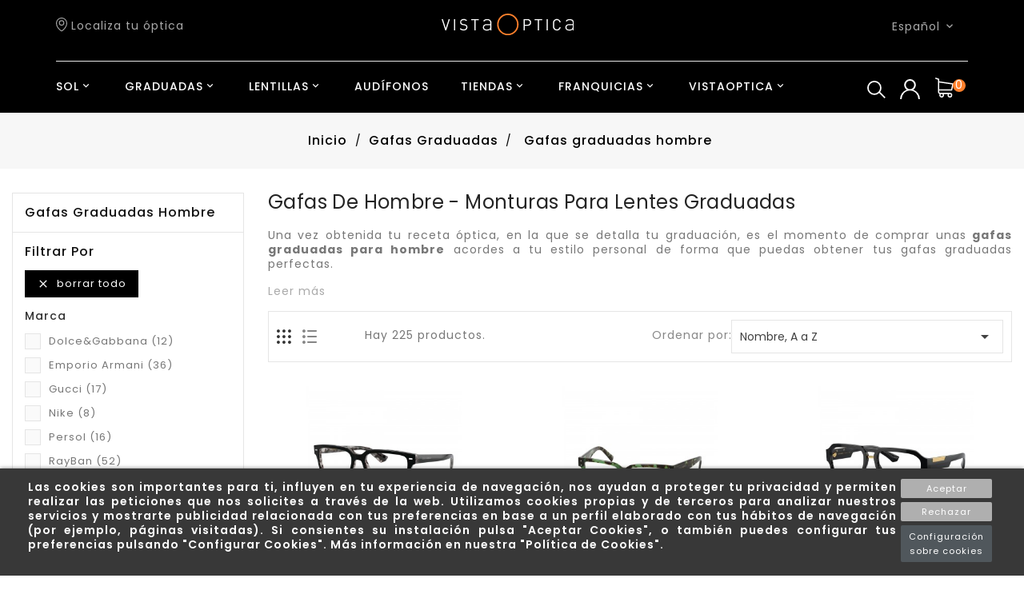

--- FILE ---
content_type: text/html; charset=utf-8
request_url: https://vistaoptica.es/es/18-gafas-graduadas-hombre
body_size: 26984
content:
<!doctype html>
<html lang="es">

  <head>
    
      
  <meta charset="utf-8">


  <meta http-equiv="x-ua-compatible" content="ie=edge">



  <title>
	  
	  
	 
	  	  	Gafas graduadas hombre ᐅ Tendencias 2023 › Gafas de ver - VistaOptica
	  	  
	  	  
	  	  
	  	  
	  
  </title>
	 
    	<meta name="description" content="Gafas graduadas baratas para hombre ♂ Tendencias de moda masculina ▸ ¡Mejores ofertas online! ✅ VistaOptica, la calidad que necesitas y el servicio que buscas.">
  	 
  	 

  	
	 
  	 
	 
  <meta name="keywords" content="gafas graduadas hombre,gafas graduadas hombre tendencias,gafas graduadas hombre moda,gafas graduadas hombre baratas">
  	 
	 
      <link rel="canonical" href="https://vistaoptica.es/es/18-gafas-graduadas-hombre">
  	 
	 
			
	 
	 
  
      	 		 	 		 	 		 			 	<link rel="alternate" href="https://vistaoptica.es/es/18-gafas-graduadas-hombre" hreflang="es" >
			  	
            
      	 		 	 		 	 		 	 	  	 	 		 			 	<link rel="alternate" href="https://vistaoptica.es/ca/18-gafas-graduadas-hombre" hreflang="ca-es" >
			  	
            
        



  <meta name="viewport" content="width=device-width, initial-scale=1">


<!-- TemplateTrip theme google font-->

	<link href="https://fonts.googleapis.com/css?family=Poppins:300,400,500,600,700" rel="stylesheet">

<!-- TemplateTrip theme google font-->




<!-- Google Tag Manager -->
<script>(function(w,d,s,l,i){w[l]=w[l]||[];w[l].push({'gtm.start':
new Date().getTime(),event:'gtm.js'});var f=d.getElementsByTagName(s)[0],
j=d.createElement(s),dl=l!='dataLayer'?'&l='+l:'';j.async=true;j.src=
'https://www.googletagmanager.com/gtm.js?id='+i+dl;f.parentNode.insertBefore(j,f);
})(window,document,'script','dataLayer','GTM-MP89FWW');</script>
<!-- End Google Tag Manager -->

  <link rel="icon" type="image/vnd.microsoft.icon" href="/img/favicon.ico?1547471494">
  <link rel="shortcut icon" type="image/x-icon" href="/img/favicon.ico?1547471494">



  	 
	  		<link rel="stylesheet" href="https://vistaoptica.es/themes/vistaoptica/assets/cache/theme-fc354092.css" type="text/css" media="all">
	



  	   		<script async type="text/javascript" src="https://vistaoptica.es/themes/vistaoptica/assets/cache/head-12cb6c91.js" ></script>
	 

  <script type="text/javascript">
        var IdxrcookiesConfigFront = {"urlAjax":"https:\/\/vistaoptica.es\/es\/module\/idxcookies\/ajax?ajax=1","forceDialog":true,"userOptions":{"date":"2026-02-01 00:16:58","divColor":"#383838","textColor":"#ffffff","divPosition":"bottom","cookiesUrl":"https%3A%2F%2Fvistaoptica.es%2Fes%2Fcontent%2F3-politica-de-cookies","cookiesUrlTitle":"Ver pol\u00edtica de cookies","cookiesText":"<p>Las cookies son importantes para ti, influyen en tu experiencia de navegaci\u00f3n, nos ayudan a proteger tu privacidad y permiten realizar las peticiones que nos solicites a trav\u00e9s de la web. Utilizamos cookies propias y de terceros para analizar nuestros servicios y mostrarte publicidad relacionada con tus preferencias en base a un perfil elaborado con tus h\u00e1bitos de navegaci\u00f3n (por ejemplo, p\u00e1ginas visitadas). Si consientes su instalaci\u00f3n pulsa \"Aceptar Cookies\", o tambi\u00e9n puedes configurar tus preferencias pulsando \"Configurar Cookies\". M\u00e1s informaci\u00f3n en nuestra \"Pol\u00edtica de Cookies\".<\/p>","cookiesInfoText":"<p>Las cookies son importantes para ti, influyen en tu experiencia de navegaci\u00f3n, nos ayudan a proteger tu privacidad y permiten realizar las peticiones que nos solicites a trav\u00e9s de la web. Utilizamos cookies propias y de terceros para analizar nuestros servicios y mostrarte publicidad relacionada con tus preferencias en base a un perfil elaborado con tus h\u00e1bitos de navegaci\u00f3n (por ejemplo, p\u00e1ginas visitadas). Si consientes su instalaci\u00f3n pulsa \"Aceptar Cookies\", o tambi\u00e9n puedes configurar tus preferencias pulsando \"Configurar Cookies\". M\u00e1s informaci\u00f3n en nuestra \"Pol\u00edtica de Cookies\".<\/p>","cookieName":"idxcookiesWarningCheck","cookiePath":"\/","cookieDomain":"vistaoptica.es","okText":"Aceptar","koText":"Rechazar","reject_button":true,"fixed_button":"0","button_position":"right"},"audit":false,"audit_next_page":"","cookies_list":[{"id_cookie":"7","id_template":"0","domain":"http:\/\/vistaoptica.es","name":"PrestaShop-d71a82c3b494a740883646e1e6f20594","id_cookie_type":"0","id_shop":"1","module":null,"date_add":"2020-12-24 08:59:01","date_upd":"2020-12-24 08:59:01","imperative":false},{"id_cookie":"4","id_template":"0","domain":"http:\/\/vistaoptica.es","name":"PrestaShop-d0dd7274c1fab812fa6fdbfb0558c4cf","id_cookie_type":"0","id_shop":"1","module":null,"date_add":"2020-12-24 08:59:01","date_upd":"2020-12-24 08:59:01","imperative":false},{"id_cookie":"6","id_template":"0","domain":"http:\/\/vistaoptica.es","name":"PHPSESSID","id_cookie_type":"1","id_shop":"1","module":"","date_add":"2020-12-24 08:59:01","date_upd":"2020-12-24 09:19:10","imperative":true},{"id_cookie":"8","id_template":"0","domain":"http:\/\/vistaoptica.es","name":"idxcookiesWarningCheck","id_cookie_type":"2","id_shop":"1","module":"","date_add":"2020-12-24 08:59:01","date_upd":"2020-12-24 09:19:20","imperative":false},{"id_cookie":"5","id_template":"0","domain":"http:\/\/vistaoptica.es","name":"PrestaShop-7267033e2025ad620a9ef3f53324ce34","id_cookie_type":"0","id_shop":"1","module":null,"date_add":"2020-12-24 08:59:01","date_upd":"2020-12-24 08:59:01","imperative":false},{"id_cookie":"1","id_template":"0","domain":".vistaoptica.es","name":"cookie_ue","id_cookie_type":"1","id_shop":"1","module":"---","date_add":"2020-12-24 08:59:01","date_upd":"2020-12-24 09:19:26","imperative":true},{"id_cookie":"12","id_template":"0","domain":".vistaoptica.es","name":"_lang","id_cookie_type":"0","id_shop":"1","module":"---","date_add":"2020-12-24 09:11:36","date_upd":"2020-12-24 09:18:47","imperative":false},{"id_cookie":"3","id_template":"0","domain":"facebook.com","name":"_fbp","id_cookie_type":"3","id_shop":"1","module":"---","date_add":"2020-12-24 08:59:01","date_upd":"2020-12-24 09:16:12","imperative":false},{"id_cookie":"20","id_template":"0","domain":"google.com","name":"_utmz","id_cookie_type":"3","id_shop":"1","module":"---","date_add":"2020-12-24 09:18:21","date_upd":"2020-12-24 09:18:34","imperative":false},{"id_cookie":"17","id_template":"0","domain":"google.com","name":"_utmc","id_cookie_type":"3","id_shop":"1","module":"---","date_add":"2020-12-24 09:17:35","date_upd":"2020-12-24 09:18:30","imperative":false},{"id_cookie":"14","id_template":"0","domain":"google.com","name":"_gat","id_cookie_type":"2","id_shop":"1","module":"---","date_add":"2020-12-24 09:15:06","date_upd":"2020-12-24 09:19:34","imperative":false},{"id_cookie":"19","id_template":"0","domain":"google.com","name":"_utmv","id_cookie_type":"3","id_shop":"1","module":"---","date_add":"2020-12-24 09:18:11","date_upd":"2020-12-24 09:18:33","imperative":false},{"id_cookie":"16","id_template":"0","domain":"google.com","name":"_utmb","id_cookie_type":"3","id_shop":"1","module":"---","date_add":"2020-12-24 09:17:23","date_upd":"2020-12-24 09:18:28","imperative":false},{"id_cookie":"18","id_template":"0","domain":"google.com","name":"_utmt","id_cookie_type":"3","id_shop":"1","module":"---","date_add":"2020-12-24 09:17:54","date_upd":"2020-12-24 09:18:31","imperative":false},{"id_cookie":"15","id_template":"0","domain":"google.com","name":"_utma","id_cookie_type":"3","id_shop":"1","module":"---","date_add":"2020-12-24 09:17:12","date_upd":"2020-12-24 09:18:27","imperative":false},{"id_cookie":"2","id_template":"0","domain":"google.com","name":"_ga","id_cookie_type":"3","id_shop":"1","module":"---","date_add":"2020-12-24 08:59:01","date_upd":"2020-12-24 09:15:45","imperative":false}]};
        var ajaxUrl = "\/modules\/idxcookies\/ajax.php";
        var comparator_max_item = 3;
        var compareAdd = "El producto ha sido a\u00f1adido al comparador.";
        var compareRemove = "El producto ha sido eliminado del comparador.";
        var compareUrl = "https:\/\/vistaoptica.es\/es\/module\/ttcompare\/compare";
        var compareView = "Comparador";
        var comparedProductsIds = [];
        var compared_products = [];
        var disable_comment = "Criterion is not exists for this product.";
        var max_item = "You cannot add more than 3 product(s) to the product comparison";
        var moderation_active = 1;
        var prestashop = {"cart":{"products":[],"totals":{"total":{"type":"total","label":"Total","amount":0,"value":"0,00\u00a0\u20ac"},"total_including_tax":{"type":"total","label":"Total (impuestos incl.)","amount":0,"value":"0,00\u00a0\u20ac"},"total_excluding_tax":{"type":"total","label":"Total (impuestos excl.)","amount":0,"value":"0,00\u00a0\u20ac"}},"subtotals":{"products":{"type":"products","label":"Subtotal","amount":0,"value":"0,00\u00a0\u20ac"},"discounts":null,"shipping":{"type":"shipping","label":"Transporte","amount":0,"value":"Gratis"},"tax":{"type":"tax","label":"Impuestos incluidos","amount":0,"value":"0,00\u00a0\u20ac"}},"products_count":0,"summary_string":"0 art\u00edculos","vouchers":{"allowed":1,"added":[]},"discounts":[],"minimalPurchase":0,"minimalPurchaseRequired":""},"currency":{"name":"euro","iso_code":"EUR","iso_code_num":"978","sign":"\u20ac"},"customer":{"lastname":null,"firstname":null,"email":null,"birthday":null,"newsletter":null,"newsletter_date_add":null,"optin":null,"website":null,"company":null,"siret":null,"ape":null,"is_logged":false,"gender":{"type":null,"name":null},"addresses":[]},"language":{"name":"Espa\u00f1ol (Spanish)","iso_code":"es","locale":"es-ES","language_code":"es","is_rtl":"0","date_format_lite":"d\/m\/Y","date_format_full":"d\/m\/Y H:i:s","id":1},"page":{"title":"","canonical":"https:\/\/vistaoptica.es\/es\/18-gafas-graduadas-hombre","meta":{"title":"Gafas graduadas hombre \u1405 Tendencias 2023 \u203a Gafas de ver - VistaOptica","description":"Gafas graduadas baratas para hombre \u2642 Tendencias de moda masculina \u25b8 \u00a1Mejores ofertas online! \u2705 VistaOptica, la calidad que necesitas y el servicio que buscas.","keywords":"gafas graduadas hombre,gafas graduadas hombre tendencias,gafas graduadas hombre moda,gafas graduadas hombre baratas","robots":"index"},"page_name":"category","body_classes":{"lang-es":true,"lang-rtl":false,"country-ES":true,"currency-EUR":true,"layout-left-column":true,"page-category":true,"tax-display-enabled":true,"category-id-18":true,"category-Gafas graduadas hombre":true,"category-id-parent-11":true,"category-depth-level-3":true},"admin_notifications":[]},"shop":{"name":"VISTAOPTICA","logo":"\/img\/vista-optica-logo-1544520738.jpg","stores_icon":"\/img\/logo_stores.png","favicon":"\/img\/favicon.ico"},"urls":{"base_url":"https:\/\/vistaoptica.es\/","current_url":"https:\/\/vistaoptica.es\/es\/18-gafas-graduadas-hombre","shop_domain_url":"https:\/\/vistaoptica.es","img_ps_url":"https:\/\/vistaoptica.es\/img\/","img_cat_url":"https:\/\/vistaoptica.es\/img\/c\/","img_lang_url":"https:\/\/vistaoptica.es\/img\/l\/","img_prod_url":"https:\/\/vistaoptica.es\/img\/p\/","img_manu_url":"https:\/\/vistaoptica.es\/img\/m\/","img_sup_url":"https:\/\/vistaoptica.es\/img\/su\/","img_ship_url":"https:\/\/vistaoptica.es\/img\/s\/","img_store_url":"https:\/\/vistaoptica.es\/img\/st\/","img_col_url":"https:\/\/vistaoptica.es\/img\/co\/","img_url":"https:\/\/vistaoptica.es\/themes\/vistaoptica\/assets\/img\/","css_url":"https:\/\/vistaoptica.es\/themes\/vistaoptica\/assets\/css\/","js_url":"https:\/\/vistaoptica.es\/themes\/vistaoptica\/assets\/js\/","pic_url":"https:\/\/vistaoptica.es\/upload\/","pages":{"address":"https:\/\/vistaoptica.es\/es\/direccion","addresses":"https:\/\/vistaoptica.es\/es\/direcciones","authentication":"https:\/\/vistaoptica.es\/es\/iniciar-sesion","cart":"https:\/\/vistaoptica.es\/es\/carrito","category":"https:\/\/vistaoptica.es\/es\/index.php?controller=category","cms":"https:\/\/vistaoptica.es\/es\/index.php?controller=cms","contact":"https:\/\/vistaoptica.es\/es\/contactenos","discount":"https:\/\/vistaoptica.es\/es\/descuento","guest_tracking":"https:\/\/vistaoptica.es\/es\/seguimiento-pedido-invitado","history":"https:\/\/vistaoptica.es\/es\/historial-compra","identity":"https:\/\/vistaoptica.es\/es\/datos-personales","index":"https:\/\/vistaoptica.es\/es\/","my_account":"https:\/\/vistaoptica.es\/es\/mi-cuenta","order_confirmation":"https:\/\/vistaoptica.es\/es\/confirmacion-pedido","order_detail":"https:\/\/vistaoptica.es\/es\/index.php?controller=order-detail","order_follow":"https:\/\/vistaoptica.es\/es\/seguimiento-pedido","order":"https:\/\/vistaoptica.es\/es\/pedido","order_return":"https:\/\/vistaoptica.es\/es\/index.php?controller=order-return","order_slip":"https:\/\/vistaoptica.es\/es\/facturas-abono","pagenotfound":"https:\/\/vistaoptica.es\/es\/pagina-no-encontrada","password":"https:\/\/vistaoptica.es\/es\/recuperar-contrase\u00f1a","pdf_invoice":"https:\/\/vistaoptica.es\/es\/index.php?controller=pdf-invoice","pdf_order_return":"https:\/\/vistaoptica.es\/es\/index.php?controller=pdf-order-return","pdf_order_slip":"https:\/\/vistaoptica.es\/es\/index.php?controller=pdf-order-slip","prices_drop":"https:\/\/vistaoptica.es\/es\/productos-rebajados","product":"https:\/\/vistaoptica.es\/es\/index.php?controller=product","search":"https:\/\/vistaoptica.es\/es\/busqueda","sitemap":"https:\/\/vistaoptica.es\/es\/mapa del sitio","stores":"https:\/\/vistaoptica.es\/es\/tiendas","supplier":"https:\/\/vistaoptica.es\/es\/proveedor","register":"https:\/\/vistaoptica.es\/es\/iniciar-sesion?create_account=1","order_login":"https:\/\/vistaoptica.es\/es\/pedido?login=1"},"alternative_langs":{"es":"https:\/\/vistaoptica.es\/es\/18-gafas-graduadas-hombre","ca-es":"https:\/\/vistaoptica.es\/ca\/18-gafas-graduadas-hombre"},"theme_assets":"\/themes\/vistaoptica\/assets\/","actions":{"logout":"https:\/\/vistaoptica.es\/es\/?mylogout="},"no_picture_image":{"bySize":{"small_default":{"url":"https:\/\/vistaoptica.es\/img\/p\/es-default-small_default.jpg","width":70,"height":91},"cart_default":{"url":"https:\/\/vistaoptica.es\/img\/p\/es-default-cart_default.jpg","width":100,"height":120},"vistaoptica":{"url":"https:\/\/vistaoptica.es\/img\/p\/es-default-vistaoptica.jpg","width":300,"height":300},"vistaoptica_productos_2":{"url":"https:\/\/vistaoptica.es\/img\/p\/es-default-vistaoptica_productos_2.jpg","width":450,"height":300},"home_default":{"url":"https:\/\/vistaoptica.es\/img\/p\/es-default-home_default.jpg","width":390,"height":507},"ficha_producto_vo":{"url":"https:\/\/vistaoptica.es\/img\/p\/es-default-ficha_producto_vo.jpg","width":750,"height":480},"large_default":{"url":"https:\/\/vistaoptica.es\/img\/p\/es-default-large_default.jpg","width":800,"height":1040},"medium_default":{"url":"https:\/\/vistaoptica.es\/img\/p\/es-default-medium_default.jpg","width":800,"height":1040}},"small":{"url":"https:\/\/vistaoptica.es\/img\/p\/es-default-small_default.jpg","width":70,"height":91},"medium":{"url":"https:\/\/vistaoptica.es\/img\/p\/es-default-home_default.jpg","width":390,"height":507},"large":{"url":"https:\/\/vistaoptica.es\/img\/p\/es-default-medium_default.jpg","width":800,"height":1040},"legend":""}},"configuration":{"display_taxes_label":true,"is_catalog":false,"show_prices":true,"opt_in":{"partner":true},"quantity_discount":{"type":"price","label":"Precio"},"voucher_enabled":1,"return_enabled":0},"field_required":[],"breadcrumb":{"links":[{"title":"Inicio","url":"https:\/\/vistaoptica.es\/es\/"},{"title":"Gafas Graduadas","url":"https:\/\/vistaoptica.es\/es\/11-gafas-graduadas"},{"title":"Gafas graduadas hombre","url":"https:\/\/vistaoptica.es\/es\/18-gafas-graduadas-hombre"}],"count":3},"link":{"protocol_link":"https:\/\/","protocol_content":"https:\/\/"},"time":1769901418,"static_token":"a4ad697f08c00a32fa090dbaba1eedc2","token":"97d83970b3dead8208cbacd0f03ceaf9"};
        var productcomment_added = "Thanks for your Review. Your comment has been added!";
        var productcomment_added_moderation = "Thanks for your Review. It will be available once approved by a moderator.";
        var productcomments_controller_url = "https:\/\/vistaoptica.es\/es\/module\/ttproductcomments\/default";
        var productcomments_url_rewrite = "1";
        var secure_key = "b2bf110ae49ebcf426d485902574508e";
      </script>


  <script type="text/javascript">
        var ttpc_labels = ['days', 'hours', 'minutes', 'seconds'];
    var ttpc_labels_lang = {
        'days': 'days',
        'hours': 'hours',
        'minutes': 'minutes',
        'seconds': 'seconds'
    };
        var ttpc_show_weeks = 0;
</script><script>
    var an_opc_ulr = decodeURIComponent("https%3A%2F%2Fvistaoptica.es%2Fes%2Fmodule%2Fan_productfields%2Fopc");
    var an_new = true;
    var an_pf_text_counter = false;
    var an_pf_dynamic_price = true;
    var an_pf_js_position = ".product-add-to-cart";
    var an_pf_js_position_type = "before";
    var an_date_format = "dd/mm/yy";

    if (!an_pf_js_position) {
        an_pf_js_position = '.product-add-to-cart';
    }

    function defer(method) {
        if (window.jQuery)
            setTimeout(function() { method();}, 1);
        else
            setTimeout(function() { defer(method); }, 1);
    }

    defer(function () {
        switch (an_pf_js_position_type) {
            case 'after':
                $(an_pf_js_position).after($('#an_productfields'));
                break;
            case 'prepend':
                $(an_pf_js_position).prepend($('#an_productfields'));
                break;
            case 'append':
                $(an_pf_js_position).append($('#an_productfields'));
                break;
            default:
                $(an_pf_js_position).before($('#an_productfields'));
        }
    });
</script><!-- Global site tag (gtag.js) - Google Analytics -->
<script async src='https://www.googletagmanager.com/gtag/js?id=UA-39620490-1' data-keepinline></script>
<script data-keepinline>
    
    window.dataLayer = window.dataLayer || [];
    function gtag(){dataLayer.push(arguments);}
    gtag('js', new Date());
    
</script>
<!-- Facebook Product Ad Module by BusinessTech - Start Facebook Pixel Code -->
	
	<script>
		!function(f,b,e,v,n,t,s){if(f.fbq)return;n=f.fbq=function(){n.callMethod?
			n.callMethod.apply(n,arguments):n.queue.push(arguments)};if(!f._fbq)f._fbq=n;
			n.push=n;n.loaded=!0;n.version='2.0';n.queue=[];t=b.createElement(e);t.async=!0;
			t.src=v;s=b.getElementsByTagName(e)[0];s.parentNode.insertBefore(t,s)
		}(window, document,'script','https://connect.facebook.net/en_US/fbevents.js');

					fbq('consent', 'grant');
				fbq('init', '229281364288474');
		fbq('track', 'PageView');

		
				
		fbq('track', 'ViewCategory', {
			
							content_type : 'product',
							content_ids : ['VOES877,VOES878,VOES867,VOES1211,VOES1212,VOES1213,VOES1214,VOES1215,VOES1216,VOES1217,VOES1219,VOES1220,VOES1221,VOES1223,VOES1224,VOES1225,VOES1226,VOES1227'],
							content_name : 'Gafas graduadas hombre',
							content_category : 'Gafas Graduadas > Gafas graduadas hombre'						
		});
		
				
	</script>
	<noscript><img height="1" width="1" style="display:none" src="https://www.facebook.com/tr?id=229281364288474&ev=PageView&noscript=1"/></noscript>
	

	<!-- manage the click event on the wishlist and the add to cart -->
		<script type="text/javascript" src="/modules/facebookproductad/views/js/pixel.js"></script>
	<!--<script type="text/javascript" src="/modules/facebookproductad/views/js/jquery-1.11.0.min.js"></script>-->
	<script type="text/javascript">

		var oPixelFacebook = new oPixelFacebook();

		$( document ).ready(function() {
			oPixelFacebook.addToCart({"content_name":"Emporio Armani 4152","content_category":"","content_ids":"['VOES877']","content_type":"product","currency":"EUR"}, 'a[rel="ajax_id_product_877"].ajax_add_to_cart_button');oPixelFacebook.addToWishList({"content_name":"Emporio Armani 4152","content_category":"","content_ids":"['VOES877']","content_type":"product","currency":"EUR"}, 'a[rel="877"].addToWishlist');oPixelFacebook.addToCart({"content_name":"Emporio Armani 4160","content_category":"Gafas graduadas hombre","content_ids":"['VOES878']","content_type":"product","currency":"EUR"}, 'a[rel="ajax_id_product_878"].ajax_add_to_cart_button');oPixelFacebook.addToWishList({"content_name":"Emporio Armani 4160","content_category":"Gafas graduadas hombre","content_ids":"['VOES878']","content_type":"product","currency":"EUR"}, 'a[rel="878"].addToWishlist');oPixelFacebook.addToCart({"content_name":"Emporio Armani 4189U","content_category":"Gafas graduadas hombre","content_ids":"['VOES867']","content_type":"product","currency":"EUR"}, 'a[rel="ajax_id_product_867"].ajax_add_to_cart_button');oPixelFacebook.addToWishList({"content_name":"Emporio Armani 4189U","content_category":"Gafas graduadas hombre","content_ids":"['VOES867']","content_type":"product","currency":"EUR"}, 'a[rel="867"].addToWishlist');oPixelFacebook.addToCart({"content_name":"Ray-ban 0298V MEGA HAWKEYE","content_category":"Gafas graduadas mujer","content_ids":"['VOES1211']","content_type":"product","currency":"EUR"}, 'a[rel="ajax_id_product_1211"].ajax_add_to_cart_button');oPixelFacebook.addToWishList({"content_name":"Ray-ban 0298V MEGA HAWKEYE","content_category":"Gafas graduadas mujer","content_ids":"['VOES1211']","content_type":"product","currency":"EUR"}, 'a[rel="1211"].addToWishlist');oPixelFacebook.addToCart({"content_name":"Ray-ban 0316V MEGA CLUBMASTER","content_category":"Gafas graduadas mujer","content_ids":"['VOES1212']","content_type":"product","currency":"EUR"}, 'a[rel="ajax_id_product_1212"].ajax_add_to_cart_button');oPixelFacebook.addToWishList({"content_name":"Ray-ban 0316V MEGA CLUBMASTER","content_category":"Gafas graduadas mujer","content_ids":"['VOES1212']","content_type":"product","currency":"EUR"}, 'a[rel="1212"].addToWishlist');oPixelFacebook.addToCart({"content_name":"Ray-ban 0840V MEGA WAYFARER","content_category":"Gafas graduadas mujer","content_ids":"['VOES1213']","content_type":"product","currency":"EUR"}, 'a[rel="ajax_id_product_1213"].ajax_add_to_cart_button');oPixelFacebook.addToWishList({"content_name":"Ray-ban 0840V MEGA WAYFARER","content_category":"Gafas graduadas mujer","content_ids":"['VOES1213']","content_type":"product","currency":"EUR"}, 'a[rel="1213"].addToWishlist');oPixelFacebook.addToCart({"content_name":"Ray-ban 2241V WAYFARER WAY","content_category":"Gafas graduadas mujer","content_ids":"['VOES1214']","content_type":"product","currency":"EUR"}, 'a[rel="ajax_id_product_1214"].ajax_add_to_cart_button');oPixelFacebook.addToWishList({"content_name":"Ray-ban 2241V WAYFARER WAY","content_category":"Gafas graduadas mujer","content_ids":"['VOES1214']","content_type":"product","currency":"EUR"}, 'a[rel="1214"].addToWishlist');oPixelFacebook.addToCart({"content_name":"Ray-ban 2242V WAYFARER OVAL","content_category":"Gafas graduadas mujer","content_ids":"['VOES1215']","content_type":"product","currency":"EUR"}, 'a[rel="ajax_id_product_1215"].ajax_add_to_cart_button');oPixelFacebook.addToWishList({"content_name":"Ray-ban 2242V WAYFARER OVAL","content_category":"Gafas graduadas mujer","content_ids":"['VOES1215']","content_type":"product","currency":"EUR"}, 'a[rel="1215"].addToWishlist');oPixelFacebook.addToCart({"content_name":"Ray-ban 3447V ROUND METAL","content_category":"Gafas graduadas mujer","content_ids":"['VOES1216']","content_type":"product","currency":"EUR"}, 'a[rel="ajax_id_product_1216"].ajax_add_to_cart_button');oPixelFacebook.addToWishList({"content_name":"Ray-ban 3447V ROUND METAL","content_category":"Gafas graduadas mujer","content_ids":"['VOES1216']","content_type":"product","currency":"EUR"}, 'a[rel="1216"].addToWishlist');oPixelFacebook.addToCart({"content_name":"Ray-ban JIM 3694V","content_category":"Gafas graduadas mujer","content_ids":"['VOES1217']","content_type":"product","currency":"EUR"}, 'a[rel="ajax_id_product_1217"].ajax_add_to_cart_button');oPixelFacebook.addToWishList({"content_name":"Ray-ban JIM 3694V","content_category":"Gafas graduadas mujer","content_ids":"['VOES1217']","content_type":"product","currency":"EUR"}, 'a[rel="1217"].addToWishlist');oPixelFacebook.addToCart({"content_name":"Ray-ban FRANK 3857V","content_category":"Gafas graduadas mujer","content_ids":"['VOES1219']","content_type":"product","currency":"EUR"}, 'a[rel="ajax_id_product_1219"].ajax_add_to_cart_button');oPixelFacebook.addToWishList({"content_name":"Ray-ban FRANK 3857V","content_category":"Gafas graduadas mujer","content_ids":"['VOES1219']","content_type":"product","currency":"EUR"}, 'a[rel="1219"].addToWishlist');oPixelFacebook.addToCart({"content_name":"Ray-ban CLUBMASTER 5154","content_category":"Gafas graduadas mujer","content_ids":"['VOES1220']","content_type":"product","currency":"EUR"}, 'a[rel="ajax_id_product_1220"].ajax_add_to_cart_button');oPixelFacebook.addToWishList({"content_name":"Ray-ban CLUBMASTER 5154","content_category":"Gafas graduadas mujer","content_ids":"['VOES1220']","content_type":"product","currency":"EUR"}, 'a[rel="1220"].addToWishlist');oPixelFacebook.addToCart({"content_name":"Ray-ban WAYFARER EASE 4340V","content_category":"Gafas graduadas mujer","content_ids":"['VOES1221']","content_type":"product","currency":"EUR"}, 'a[rel="ajax_id_product_1221"].ajax_add_to_cart_button');oPixelFacebook.addToWishList({"content_name":"Ray-ban WAYFARER EASE 4340V","content_category":"Gafas graduadas mujer","content_ids":"['VOES1221']","content_type":"product","currency":"EUR"}, 'a[rel="1221"].addToWishlist');oPixelFacebook.addToCart({"content_name":"Ray-ban CLUBMASTER 5154","content_category":"Gafas graduadas mujer","content_ids":"['VOES1223']","content_type":"product","currency":"EUR"}, 'a[rel="ajax_id_product_1223"].ajax_add_to_cart_button');oPixelFacebook.addToWishList({"content_name":"Ray-ban CLUBMASTER 5154","content_category":"Gafas graduadas mujer","content_ids":"['VOES1223']","content_type":"product","currency":"EUR"}, 'a[rel="1223"].addToWishlist');oPixelFacebook.addToCart({"content_name":"Ray-ban 5268","content_category":"Gafas graduadas mujer","content_ids":"['VOES1224']","content_type":"product","currency":"EUR"}, 'a[rel="ajax_id_product_1224"].ajax_add_to_cart_button');oPixelFacebook.addToWishList({"content_name":"Ray-ban 5268","content_category":"Gafas graduadas mujer","content_ids":"['VOES1224']","content_type":"product","currency":"EUR"}, 'a[rel="1224"].addToWishlist');oPixelFacebook.addToCart({"content_name":"Ray-ban THALIA 5395","content_category":"Gafas graduadas mujer","content_ids":"['VOES1225']","content_type":"product","currency":"EUR"}, 'a[rel="ajax_id_product_1225"].ajax_add_to_cart_button');oPixelFacebook.addToWishList({"content_name":"Ray-ban THALIA 5395","content_category":"Gafas graduadas mujer","content_ids":"['VOES1225']","content_type":"product","currency":"EUR"}, 'a[rel="1225"].addToWishlist');oPixelFacebook.addToCart({"content_name":"Ray-ban THALIA 5395","content_category":"Gafas graduadas mujer","content_ids":"['VOES1226']","content_type":"product","currency":"EUR"}, 'a[rel="ajax_id_product_1226"].ajax_add_to_cart_button');oPixelFacebook.addToWishList({"content_name":"Ray-ban THALIA 5395","content_category":"Gafas graduadas mujer","content_ids":"['VOES1226']","content_type":"product","currency":"EUR"}, 'a[rel="1226"].addToWishlist');oPixelFacebook.addToCart({"content_name":"Ray-ban ELLIOT 5397","content_category":"Gafas graduadas mujer","content_ids":"['VOES1227']","content_type":"product","currency":"EUR"}, 'a[rel="ajax_id_product_1227"].ajax_add_to_cart_button');oPixelFacebook.addToWishList({"content_name":"Ray-ban ELLIOT 5397","content_category":"Gafas graduadas mujer","content_ids":"['VOES1227']","content_type":"product","currency":"EUR"}, 'a[rel="1227"].addToWishlist');
		});

	</script>
	<!-- Facebook Product Ad Module by BusinessTech - End Facebook Pixel Code -->




	 
	

	 
<!-- Global site tag (gtag.js) - Google Ads: 366822569 --> <script async src="https://www.googletagmanager.com/gtag/js?id=AW-366822569"></script> <script> window.dataLayer = window.dataLayer || []; function gtag(){dataLayer.push(arguments);} gtag('js', new Date()); gtag('config', 'AW-366822569'); </script> 
	 	 	 

	 

	 
	 
	<!-- Google tag (gtag.js) -->
	<script async src="https://www.googletagmanager.com/gtag/js?id=AW-347727903"></script>
	<script>
	  window.dataLayer = window.dataLayer || [];
	  function gtag(){dataLayer.push(arguments);}
	  gtag('js', new Date());

	  gtag('config', 'AW-347727903');
	</script>


	 
	 
	 <!-- Google tag (gtag.js) -->
	<script async src="https://www.googletagmanager.com/gtag/js?id=G-Q7MJLJD58C"></script>
	<script>
			window.dataLayer = window.dataLayer || [];
			function gtag(){dataLayer.push(arguments);}
			gtag('js', new Date());

  			gtag('config', 'G-Q7MJLJD58C');
	 </script>



	
	 
	 
	 
	 

	 
 	 
	 

	 
	 
	 
	 
	 
	 

	 
<meta name="facebook-domain-verification" content="lx89fxnhyigfwl6kh8n614ehrflq90" />	 
	 
	 <!-- Facebook Pixel Code --> 
<script>
!function(f,b,e,v,n,t,s)
{if(f.fbq)return;n=f.fbq=function(){n.callMethod?
n.callMethod.apply(n,arguments):n.queue.push(arguments)};
if(!f._fbq)f._fbq=n;n.push=n;n.loaded=!0;n.version='2.0';
n.queue=[];t=b.createElement(e);t.async=!0;
t.src=v;s=b.getElementsByTagName(e)[0];
s.parentNode.insertBefore(t,s)}(window,document,'script',
'https://connect.facebook.net/en_US/fbevents.js');
fbq('init', '4083035535095923'); 
fbq('track', 'PageView');
</script>
	 
	 
	 
	 
 	<script>
		
	function inicia_ajax() {
  		//Utiliza un método distinto según el navegador
  		if (window.XMLHttpRequest) {
    		return new XMLHttpRequest();
		}
  		else if (window.ActiveXObject) {
    		return new ActiveXObject("Microsoft.XMLHTTP");
		}
	}	
				
	
	 
	function enviar_formulario(){
		
		//gtag_report_conversion('');
		 
		$nombre = $('#nombre').val();
		$cp = $('#cp').val();
		$telf = $('#telf').val();
		$email = $('#email').val();
		$landing = $('#landing').val();
		 
		if ($nombre == "" || $cp == "" || $telf == "" || $email == ""){
			alert("Faltan campos");
			return;
		}
		
		if(!$('#condiciones').prop('checked') ) {
			alert('Debe aceptar los términos');
			return;
		}
		
		var objeto_ajax = inicia_ajax();
		var url = "https://vistaoptica.es/ajax_vo/formulario.php?nombre="+$nombre+"&cp="+$cp+"&telf="+$telf+"&email="+$email+"&landing="+$landing;
		objeto_ajax.open("GET", url, true);
 		objeto_ajax.onreadystatechange = function () {
    		if(objeto_ajax.readyState == 4 && objeto_ajax.status == 200) {
      			var datos_devueltos = objeto_ajax.responseText;
				$('#formulario').html(datos_devueltos);
				gtag('event', 'conversion', {'send_to': 'AW-366822569/Rsw9CJKI6MEDEKmJ9a4B'}); 
    		}
		};
		
		objeto_ajax.send(null);
		 
	 }
		

	function enviar_formulario_desistimiento(){
		
		//gtag_report_conversion('');
		
		$nombre = $('#nombre').val();
		$pedido = $('#pedido').val();
		$email = $('#email').val();
		$telf = $('#telf').val();
		$motivo = $('#motivo').val();
		 
		if ($nombre == "" || $pedido == "" || $telf == "" || $email == "" || $motivo == ""){
			alert("Faltan campos");
			return;
		}
		
		
		if(!$('#condiciones').prop('checked') ) {
			alert('Debe aceptar los términos');
			return;
		}
		
		
		
		var objeto_ajax = inicia_ajax();
		var url = "https://vistaoptica.es/ajax_vo/formulario_desistimiento.php?nombre="+$nombre+"&pedido="+$pedido+"&telf="+$telf+"&email="+$email+"&motivo="+$motivo;
		
		//alert(url);
		
		objeto_ajax.open("GET", url, true);
 		objeto_ajax.onreadystatechange = function () {
    		if(objeto_ajax.readyState == 4 && objeto_ajax.status == 200) {
      			var datos_devueltos = objeto_ajax.responseText;
				$('#formulario').html(datos_devueltos);
				//gtag('event', 'conversion', {'send_to': 'AW-366822569/Rsw9CJKI6MEDEKmJ9a4B'}); 
    		}
		};
		
		objeto_ajax.send(null);
		 
	 }
		
		
	
		 
	 </script>	 


	 <meta name="google-site-verification" content="2p174MXp_MjK6ZIYVNkCPuwLki16TSqmDpAm2Eb9g9s" />
	 
	 <!--
<img height="1" width="1" 
src="https://www.facebook.com/tr?id=4083035535095923&ev=PageView
&noscript=1"/>
	 -->
	 

<!-- End Facebook Pixel Code -->
	 

	 
 
	
	 
	 
	 
	 
	 
	 

	 <script type="application/ld+json">
{
  "@context": "https://schema.org",
  "@type": "FAQPage",
  "mainEntity": [{
    "@type": "Question",
    "name": "¿Cómo saber qué tipo de gafas me queda bien?",
    "acceptedAnswer": {
      "@type": "Answer",
      "text": "Es una cuestión muy personal pero para una correcta elección de tus gafas debes prestar atención a diferentes factores como son la forma de tu rostro, el tipo de uso que vas a dar a tus gafas y la correcta elección del tamaño de las gafas, en vistaOptica te vamos a ayudar para que puedas elegir entre diferentes modelos.."
    }
  },{
    "@type": "Question",
    "name": "¿Cuánto tiempo tarda en adaptarse a las lentes?",
    "acceptedAnswer": {
      "@type": "Answer",
      "text": "Es posible que al estrenar unas gafas nuevas pueda tener pequeñas molestias, objetos que se perciben deformados… Por lo general desaparecerán en un par de días."
    }
  },{
    "@type": "Question",
    "name": "¿Qué tipo de gafas quedan mejor a los hombres?",
    "acceptedAnswer": {
      "@type": "Answer",
      "text": "No hay un tipo predeterminado de forma que quede bien a todos los hombres, además como hemos comentado antes la elección de unas gafas es muy personal."
    }
  
  }]
}
</script>
	    
    
  </head>

  <body id="category" class="lang-es country-es currency-eur layout-left-column page-category tax-display-enabled category-id-18 category-gafas-graduadas-hombre category-id-parent-11 category-depth-level-3">
  <!-- Google Tag Manager (noscript) -->
<noscript><iframe src="https://www.googletagmanager.com/ns.html?id=GTM-MP89FWW"
height="0" width="0" style="display:none;visibility:hidden"></iframe></noscript>
<!-- End Google Tag Manager (noscript) -->

    
      <!-- MODULE idxcookies -->

<div id="contentidxrcookies" style="display:none;">
    <div id="idxrcookies">
        <div id="divPosition" class="withRejectButton">
            <div class="contenido">
                <div id="textDiv"></div>
                <div id="buttons" >
                    <a href="#" id="idxrcookiesOK" rel="nofollow"></a>
                    <a href="#" id="idxrcookiesKO" rel="nofollow"></a>
                    <a id="cookiesConf" href="#" rel="nofollow">Configuración sobre cookies</a>
                </div>
            </div>            
        </div>
    </div>
</div>

<!-- cookie modal -->
<div id="cookieConfigurator" style="display:none;">
    <div id='cookieModal'>
        <div id='cookieModalHeader'>
            <img src="/modules/idxcookies/views/img/conf.png"/>Preferencias sobre cookies
        </div>  
        <div id='cookieModalBody'>
            <div id="cookieModalList">    
    <ul>
        <li class="dlxctab-row active" data-id="info">Info</li>        
                <li class="dlxctab-row" data-id="1">Cookies necesarias</li>
                <li class="dlxctab-row" data-id="2">Cookies funcionales</li>
                <li class="dlxctab-row" data-id="3">Cookies de rendimiento</li>
                <li class="dlxctab-row" data-id="4">Cookies dirigidas</li>
                <li class="dlxctab-row" data-id="delete">Como eliminar cookies</li>
    </ul>
</div>
<div id="cookieModalContent">
    <div data-tab="info" class="dlxctab-content">
        <p>
            <p>Las cookies son importantes para ti, influyen en tu experiencia de navegación, nos ayudan a proteger tu privacidad y permiten realizar las peticiones que nos solicites a través de la web. Utilizamos cookies propias y de terceros para analizar nuestros servicios y mostrarte publicidad relacionada con tus preferencias en base a un perfil elaborado con tus hábitos de navegación (por ejemplo, páginas visitadas). Si consientes su instalación pulsa "Aceptar Cookies", o también puedes configurar tus preferencias pulsando "Configurar Cookies". Más información en nuestra "Política de Cookies".</p>
        </p>
    </div>
        <div data-tab="1" class="dlxctab-content" style="display:none">
        <p class="cookie-content-title">Cookies necesarias</p>
        <p class="always-active"><i class="always-check"></i> Siempre activo</p>        <p>
            Estas cookies son extrictamente necesarias para el funcionamiento de la página, las puede desactivar cambiando la configuración de su navegador pero no podrá usar la página con normalidad.
        </p>
        <p class="cookie-content-subtitle">Cookies usadas</p>
        <ul class="info-cookie-list">
                        <li><label for="switch6"><span>http://vistaoptica.es</span> - PHPSESSID</label>
                <input
                       name="switch6"
                       data-modulo=""
                       data-template="0"
                       data-idcookie="6"
                       class="switch"
                       checked disabled                       ></li>
                        <li><label for="switch1"><span>.vistaoptica.es</span> - cookie_ue</label>
                <input
                       name="switch1"
                       data-modulo="---"
                       data-template="0"
                       data-idcookie="1"
                       class="switch"
                       checked disabled                       ></li>
                    </ul>
    </div>
        <div data-tab="2" class="dlxctab-content" style="display:none">
        <p class="cookie-content-title">Cookies funcionales</p>
                <p>
            Estas cookies proveen información necesarias a aplicaciones de la propia web o integradas de terceros, si las inhabilita puede que encuentre algunos problemas de funcionarmiento en la página.
        </p>
        <p class="cookie-content-subtitle">Cookies usadas</p>
        <ul class="info-cookie-list">
                        <li><label for="switch8"><span>http://vistaoptica.es</span> - idxcookiesWarningCheck</label>
                <input
                       name="switch8"
                       data-modulo=""
                       data-template="0"
                       data-idcookie="8"
                       class="switch"
                                              ></li>
                        <li><label for="switch13"><span>.vistaoptica.es</span> - PrestaShop-d71a82c3b494a740883646e1e6f20594</label>
                <input
                       name="switch13"
                       data-modulo="---"
                       data-template="0"
                       data-idcookie="13"
                       class="switch"
                                              ></li>
                        <li><label for="switch11"><span>.vistaoptica.es</span> - PrestaShop-d0dd7274c1fab812fa6fdbfb0558c4cf</label>
                <input
                       name="switch11"
                       data-modulo="---"
                       data-template="0"
                       data-idcookie="11"
                       class="switch"
                                              ></li>
                        <li><label for="switch10"><span>.vistaoptica.es</span> - PrestaShop-7267033e2025ad620a9ef3f53324ce34</label>
                <input
                       name="switch10"
                       data-modulo="---"
                       data-template="0"
                       data-idcookie="10"
                       class="switch"
                                              ></li>
                        <li><label for="switch14"><span>google.com</span> - _gat</label>
                <input
                       name="switch14"
                       data-modulo="---"
                       data-template="0"
                       data-idcookie="14"
                       class="switch"
                                              ></li>
                    </ul>
    </div>
        <div data-tab="3" class="dlxctab-content" style="display:none">
        <p class="cookie-content-title">Cookies de rendimiento</p>
                <p>
            Estas cookies se usan para analizar el trafico y comportamiento de los clientes en la página, nos ayudan a entender y conocer como se interactua con la web con el objetivo de mejorar el funcionamiento.
        </p>
        <p class="cookie-content-subtitle">Cookies usadas</p>
        <ul class="info-cookie-list">
                        <li><label for="switch3"><span>facebook.com</span> - _fbp</label>
                <input
                       name="switch3"
                       data-modulo="---"
                       data-template="0"
                       data-idcookie="3"
                       class="switch"
                                              ></li>
                        <li><label for="switch19"><span>google.com</span> - _utmv</label>
                <input
                       name="switch19"
                       data-modulo="---"
                       data-template="0"
                       data-idcookie="19"
                       class="switch"
                                              ></li>
                        <li><label for="switch16"><span>google.com</span> - _utmb</label>
                <input
                       name="switch16"
                       data-modulo="---"
                       data-template="0"
                       data-idcookie="16"
                       class="switch"
                                              ></li>
                        <li><label for="switch2"><span>google.com</span> - _ga</label>
                <input
                       name="switch2"
                       data-modulo="---"
                       data-template="0"
                       data-idcookie="2"
                       class="switch"
                                              ></li>
                        <li><label for="switch18"><span>google.com</span> - _utmt</label>
                <input
                       name="switch18"
                       data-modulo="---"
                       data-template="0"
                       data-idcookie="18"
                       class="switch"
                                              ></li>
                        <li><label for="switch15"><span>google.com</span> - _utma</label>
                <input
                       name="switch15"
                       data-modulo="---"
                       data-template="0"
                       data-idcookie="15"
                       class="switch"
                                              ></li>
                        <li><label for="switch20"><span>google.com</span> - _utmz</label>
                <input
                       name="switch20"
                       data-modulo="---"
                       data-template="0"
                       data-idcookie="20"
                       class="switch"
                                              ></li>
                        <li><label for="switch17"><span>google.com</span> - _utmc</label>
                <input
                       name="switch17"
                       data-modulo="---"
                       data-template="0"
                       data-idcookie="17"
                       class="switch"
                                              ></li>
                    </ul>
    </div>
        <div data-tab="4" class="dlxctab-content" style="display:none">
        <p class="cookie-content-title">Cookies dirigidas</p>
                <p>
            Estas cookies pueden ser del propio sitio o de terceros, nos ayudan a crear un perfil de sus intereses y ofrecerle una publicidad dirigida a sus gustos e intereses.
        </p>
        <p class="cookie-content-subtitle">Cookies usadas</p>
        <ul class="info-cookie-list">
                    </ul>
    </div>
        <div data-tab="delete" class="dlxctab-content" style="display:none">
        <p>
            <p>Se informa al usuario de que tiene la posibilidad de configurar su navegador de modo que se le informe de la recepción de cookies, pudiendo, si así lo desea, impedir que sean instaladas en su disco duro.</p>
<p>A continuación le proporcionamos los enlaces de diversos navegadores, a través de los cuales podrá realizar dicha configuración:</p>
<p><strong><em>Firefox desde aquí:</em></strong> <a target="_blank" href="https://support.mozilla.org/t5/Cookies-y-caché/Habilitar-y-deshabilitar-cookies-que-los-sitios-web-utilizan/ta-p/13811">http://support.mozilla.org/es/kb/habilitar-y-deshabilitar-cookies-que-los-sitios-web</a></p>
<p><strong><em>Chrome desde aquí:</em></strong> <a target="_blank" href="https://support.google.com/chrome/answer/95647?hl=es">https://support.google.com/chrome/answer/95647?hl=es</a></p>
<p><strong><em>Explorer desde aquí:</em></strong><span> <a target="_blank" href="https://support.microsoft.com/es-es/help/17442/windows-internet-explorer-delete-manage-cookies">https://support.microsoft.com/es-es/help/17442/windows-internet-explorer-delete-manage-cookies</a></span></p>
<p><strong><em>Safari desde aquí: </em></strong><a target="_blank" href="https://support.apple.com/kb/ph5042?locale=es_ES"><span>http://support.apple.com/kb/ph5042</span></a></p>
<p><strong><em>Opera desde aquí:</em></strong><a target="_blank" href="http://help.opera.com/Windows/11.50/es-ES/cookies.html"><span>http://help.opera.com/Windows/11.50/es-ES/cookies.html</span></a></p>
        </p>
    </div>
</div>

        </div>
        <div id='cookieModalFooter'>
            <a class="cookie-info-page" rel="nofollow" href="https://vistaoptica.es/es/content/3-politica-de-cookies">Ver política de cookies</a>
            <a class="btn-config" rel="nofollow" id="js-save-cookieconf">Guardar</a>
        </div>
    </div>
</div>
<!-- end cookie modal -->



    
    <main>
      
                 
	 <div id="page">
      <header id="header">
        
          
  <div class="header-banner">
    
  </div>


  <nav class="header-nav">
	<div class="hidden-sm-down">
		<div class="container">
			<div class="left-nav">
			
			</div>
		</div>
	</div>
  </nav>

<div class="full-header">
<div class="container">


	<div class="top-nav col-sm-12">
		<div class="right-nav" id="sp-links-tops">
				 
<div id="_desktop_language_selector">
  <div class="language-selector-wrapper">
    <span id="language-selector-label" class="hidden-md-up" style="display:none!important;">Idioma:</span>
    <div class="language-selector dropdown ttdropdown js-dropdown">
      <button data-toggle="dropdown" class="hidden-sm-down btn-unstyle" aria-haspopup="true" aria-expanded="false" aria-label="Selector desplegable de idioma">
        <span class="expand-more">Español</span>
		<i class="material-icons expand-more">&#xE313;</i>
		<i class="material-icons expand-less">&#xE316;</i>
      </button>
      <ul class="dropdown-menu hidden-sm-down" aria-labelledby="language-selector-label">
                  <li  class="current" >
			  			 	<a href="https://vistaoptica.es/es/18-gafas-graduadas-hombre" class="dropdown-item">Español</a>
			            </li>
                  <li >
			  			 	<a href="https://vistaoptica.es/ca/18-gafas-graduadas-hombre" class="dropdown-item">Català</a>
			            </li>
              </ul>
      <select class="link hidden-md-up" aria-labelledby="language-selector-label" style="display:none;">
        		  
		  
		    			 	<option value="https://vistaoptica.es/es/18-gafas-graduadas-hombre" selected="selected">Español</option>
			  		   
		  
		  
		  
        		  
		  
		    			 	<option value="https://vistaoptica.es/ca/18-gafas-graduadas-hombre">Català</option>
			  		   
		  
		  
		  
              </select>

      <div class="language-mobile-sp hidden-md-up" aria-labelledby="language-selector-label">
                  <!--<li  class="current" >-->
		  	  			 	<a href="https://vistaoptica.es/es/18-gafas-graduadas-hombre" class="dropdown-item">Español</a>
			            <!--</li>-->
                  <!--<li >-->
		  	  			 	<a href="https://vistaoptica.es/ca/18-gafas-graduadas-hombre" class="dropdown-item">Català</a>
			            <!--</li>-->
              </div>
    </div>
  </div>
</div>
<div id="ttcmsheader">
  <p class="header-top-links"><!--<a href="https://vistaoptica.es/es/localiza-tu-vistaoptica"> <img src="https://vistaoptica.es/themes/vistaoptica/assets/img/icono-calendario.svg" class="sp-icon-top" alt="Calendario Pedir Cita" /><span class="peidr-cita"> Pide cita</span></a> --><a href="https://vistaoptica.es/es/localiza-tu-vistaoptica"><img src="https://vistaoptica.es/themes/vistaoptica/assets/img/icono-localizacion-top.svg" alt="Localización de tiendas" class="sp-icon-top" /><span class="peidr-cita"> Localiza tu óptica</span></a></p>
</div>

			<div class="hidden-sm-down" id="_desktop_logo">
												<a href="https://vistaoptica.es/es">
								<img src="/themes/vistaoptica/assets/img/logo.svg"  class="logo" alt="VISTAOPTICA">
							</a>
					  			</div>

		</div>
		<div class="position-static">
				<div id="_desktop_cart">
  <div class="blockcart cart-preview inactive" data-refresh-url="//vistaoptica.es/es/module/ps_shoppingcart/ajax">
    <div class="header">
        <a rel="nofollow">
        <i class="material-icons shopping-cart">shopping_cart</i>
        <span class="hidden-sm-down">Carrito</span>
        <span class="cart-products-count">0</span>
        </a>
    </div>
	<div class="cart_block block exclusive">
	<div class="block_content">
<div class="cart_block_list">
				<p class="no-item">
			No hay productos en el carrito.
		</p>
			</div>
	</div>
	</div>
  </div>
</div>
<div id="_desktop_user_info">
<div class="ttuserheading  ttuserheading-nologin "  ></div>	
  <ul class="user-info">
          <li><a
        href="https://vistaoptica.es/es/mi-cuenta"
        title="Acceda a su cuenta de cliente"
        rel="nofollow"
      >
        <i class="material-icons user">&#xE7FF;</i>
        <span class="hidden-sm-down">Iniciar sesión</span>
      </a></li>
        
  </ul>
</div>
<!-- Block search module TOP -->
<div id="search_widget" class="search-widget" data-search-controller-url="//vistaoptica.es/es/busqueda">
	<span class="ttsearch_button">
		<i class="material-icons search">&#xE8B6;</i>
	</span>
  <div class="ttsearchtoggle">
	<form method="get" action="//vistaoptica.es/es/busqueda">
		<input type="hidden" name="controller" value="search">
		<input type="text" name="s" id="search_query_top" value="" placeholder="Búsqueda en catálogo" aria-label="Buscar">
		<button type="submit">
			<i class="material-icons search">&#xE8B6;</i>
      <span class="hidden-xl-down">Buscar</span>
		</button>
	</form>
</div>
</div>
<!-- /Block search module TOP -->
	

<div class="topmenu">
	<div class="menu container js-top-menu hidden-sm-down" id="_desktop_top_menu">
		
          <ul class="top-menu" id="top-menu" data-depth="0">
        
            <li class="link" id="lnk-sol">
                          <a
                class="dropdown-item"
                href="https://vistaoptica.es/es/10-gafas-de-sol" data-depth="0"
                              >

                				  
				  
				                  <span class="float-xs-right hidden-md-up">
                    <span data-target="#top_sub_menu_sol" data-toggle="collapse" class="navbar-toggler collapse-icons">
                      <i class="material-icons add">&#xE313;</i>
                      <i class="material-icons remove">&#xE316;</i>
                      <i class="material-icons add-remove">&#xE5CC;</i>
                    </span>
                  </span>
                				  
				  
                				  
                                                                Sol
              </a>
				
			  
                 <div class="popover sub-menu js-sub-menu collapse" id="top_sub_menu_sol">
          
                 <ul class="top-menu" data-depth="1" >
						
					
					<li class="cms-page" id="cms-page-12">
						
					  <ul class="top-menu" data-depth="2" >	
						  
						  
						  <!--
                     	 <li class="cms-page" id="cms-page-12"  style="padding: 10px;">
						                              <a class="dropdown-item dropdown-submenu" href="/es/10-gafas-de-sol" data-depth="1">
                                  Gafas de Sol</a>
                                               	 </li>
							-->
						
                     	 <li class="cms-page" id="cms-page-12" style="padding: 10px;">
						                              <a class="dropdown-item dropdown-submenu" href="/es/22-gafas-de-sol-hombre" data-depth="1">
                                  Gafas de Sol Hombre</a>
                                               	 </li>
						
					 	 <li class="cms-page" id="cms-page-13" style="padding: 10px;">
                                                      <a class="dropdown-item dropdown-submenu" href="/es/23-gafas-de-sol-mujer" data-depth="1">
                                  Gafas de Sol Mujer</a>
                                                	</li>
						<li class="cms-page" id="cms-page-14" style="padding: 10px;">
                                                      <a class="dropdown-item dropdown-submenu" href="/es/24-gafas-de-sol-unisex" data-depth="1">
                                  Gafas de Sol Unisex</a>
                          						  </li>
             		  </ul>
						
					</li>
						
					 
					<!-- 
						
					<li class="cms-page" id="cms-page-12">
						
					  <ul class="top-menu" data-depth="2">	                     
                    	
						  <li class="cms-page" id="cms-page-11" style="padding: 10px;">
						                              <a class="dropdown-item dropdown-submenu" href="/es/25-gafas-de-sol-redondas" data-depth="1">
                                  Gafas de Sol Redondas</a>
                                               	 </li>
						  
						 <li class="cms-page" id="cms-page-11" style="padding: 10px;">
						                              <a class="dropdown-item dropdown-submenu" href="/es/26-gafas-de-sol-cuadradas" data-depth="1">
                                  Gafas de Sol Cuadradas</a>
                                               	 </li>
						  
						  <li class="cms-page" id="cms-page-11" style="padding: 10px;">
						                              <a class="dropdown-item dropdown-submenu" href="/es/27-gafas-de-sol-rectangulares" data-depth="1">
                                  Gafas de Sol Rectangulares</a>
                                               	 </li>
						  
						 <li class="cms-page" id="cms-page-11" style="padding: 10px;">
						                              <a class="dropdown-item dropdown-submenu" href="/es/28-gafas-de-sol-polarizadas" data-depth="1">
                                  Gafas de Sol Polarizadas</a>
                                               	 </li>
						  
						   <li class="cms-page" id="cms-page-11" style="padding: 10px;">
						                              <a class="dropdown-item dropdown-submenu" href="/es/29-gafas-de-sol-carey" data-depth="1">
                                  Gafas de Sol Carey</a>
                                               	 </li>
						  
						  
						   <li class="cms-page" id="cms-page-11" style="padding: 10px;">
						                              <a class="dropdown-item dropdown-submenu" href="/es/31-gafas-de-sol-para-cara-redonda" data-depth="1">
                                  Gafas de Sol para Cara Redonda</a>
                                               	 </li>
						  
						 
						   <li class="cms-page" id="cms-page-11" style="padding: 10px;">
						                              <a class="dropdown-item dropdown-submenu" href="/es/38-gafas-con-filtro-uv" data-depth="1">
                                  Gafas con Filtro UV</a>
                                               	 </li>
						  
						     <li class="cms-page" id="cms-page-11" style="padding: 10px;">
						                              <a class="dropdown-item dropdown-submenu" href="/es/39-gafas-de-sol-deportivas" data-depth="1">
                                  Gafas deportivas</a>
                                               	 </li>
						  
					 </ul>
						
					</li>	
					
					 
					--> 
				</ul>	
    
                </div>              
              	
				
				
				
                                          
              
                          </li>
        
            <li class="link" id="lnk-graduadas">
                          <a
                class="dropdown-item"
                href="https://vistaoptica.es/es/11-gafas-graduadas" data-depth="0"
                              >

                				  
				  
								  
				  
                                  <span class="float-xs-right hidden-md-up">
                    <span data-target="#top_sub_menu_graduades" data-toggle="collapse" class="navbar-toggler collapse-icons">
                      <i class="material-icons add">&#xE313;</i>
                      <i class="material-icons remove">&#xE316;</i>
                      <i class="material-icons add-remove">&#xE5CC;</i>
                    </span>
                  </span>
                				  
                                                                Graduadas
              </a>
				
			  	
				
				
				
              
                <div class="popover sub-menu js-sub-menu collapse" id="top_sub_menu_graduades">
          
                    <ul class="top-menu" data-depth="1" >
						
					
					<li class="cms-page" id="cms-page-12">
						
					  <ul class="top-menu" data-depth="2" >	
                     	
						  <!--
						  <li class="cms-page" id="cms-page-12">
						                              <a class="dropdown-item dropdown-submenu" href="/es/11-gafas-graduadas" data-depth="1">
                                  Gafas graduadas</a>
                                               	 </li>
						  -->
						
						  
					 	 <li class="cms-page" id="cms-page-13">
                                                      <a class="dropdown-item dropdown-submenu" href="/es/17-gafas-graduadas-mujer" data-depth="1">
                                  Gafas graduadas Mujer</a>
                                                	</li>
						<li class="cms-page" id="cms-page-14">
                                                      <a class="dropdown-item dropdown-submenu" href="/es/18-gafas-graduadas-hombre" data-depth="1">
                                  Gafas graduadas Hombre</a>
                                                	</li>
                      	<li class="cms-page" id="cms-page-11">
                                                    <a class="dropdown-item dropdown-submenu" href="/es/12-gafas-de-lectura" data-depth="1">
                              Gafas de lectura</a>
                                                      
                      	</li>

						
                   	  </ul>
						
					</li>
						
					<!--	
						
						
					<li class="cms-page" id="cms-page-12">
						
					  <ul class="top-menu" data-depth="2">	
                     	 <li class="cms-page" id="cms-page-12">
						                              <a class="dropdown-item dropdown-submenu" href="/es/19-gafas-graduadas-redondas" data-depth="1">
                                  Gafas graduadas redondas</a>
                                               	 </li>
						 <li class="cms-page" id="cms-page-12">
						                              <a class="dropdown-item dropdown-submenu" href="/es/20-gafas-graduadas-cuadradas" data-depth="1">
                                  Gafas graduadas cuadradas</a>
                                               	 </li> 
						 <li class="cms-page" id="cms-page-12">
						                              <a class="dropdown-item dropdown-submenu" href="/es/21-gafas-graduadas-rectangulares" data-depth="1">
                                  Gafas graduadas rectangulares</a>
                                               	 </li>
						  <li class="cms-page" id="cms-page-12">
						                              <a class="dropdown-item dropdown-submenu" href="/es/30-gafas-graduadas-carey" data-depth="1">
                                  Gafas graduadas carey</a>
                                               	 </li> 
						  
						  <li class="cms-page" id="cms-page-12">
						                              <a class="dropdown-item dropdown-submenu" href="/es/32-gafas-graduadas-para-cara-redonda" data-depth="1">
                                  Gafas graduadas para Cara Redonda</a>
                                               	 </li> 
						  
                   	  </ul>
						
					</li>	
					
					
					-->

					</ul>				
    
                  </div>              
                                          
              
                          </li>
        
            <li class="category" id="category-13">
                          <a
                class="dropdown-item"
                href="https://vistaoptica.es/es/13-lentillas" data-depth="0"
                              >

                                                                      <span class="float-xs-right hidden-md-up">
                    <span data-target="#top_sub_menu_77963" data-toggle="collapse" class="navbar-toggler collapse-icons">
                      <i class="material-icons add">&#xE313;</i>
                      <i class="material-icons remove">&#xE316;</i>
					  <i class="material-icons add-remove">&#xE5CC;</i>
                    </span>
                  </span>
                				  
				  
								  
				  
                				  
                                                                Lentillas
              </a>
				
			  	
				
				
				
                                          
              
                            <div  class="popover sub-menu js-sub-menu collapse" id="top_sub_menu_77963">
					
          <ul class="top-menu"  data-depth="1">
        
            <li class="category" id="category-33">
                          <a
                class="dropdown-item dropdown-submenu"
                href="https://vistaoptica.es/es/33-lentillas-mensuales" data-depth="1"
                              >

                				  
				  
								  
				  
                				  
                                                                Lentillas Mensuales
              </a>
				
			  	
				
				
				
                                          
              
                          </li>
        
            <li class="category" id="category-34">
                          <a
                class="dropdown-item dropdown-submenu"
                href="https://vistaoptica.es/es/34-lentillas-diarias" data-depth="1"
                              >

                				  
				  
								  
				  
                				  
                                                                Lentillas Diarias
              </a>
				
			  	
				
				
				
                                          
              
                          </li>
        			      </ul>
    
					              </div>
                          </li>
        
            <li class="category" id="category-14">
                          <a
                class="dropdown-item"
                href="https://vistaoptica.es/es/14-audifonos" data-depth="0"
                              >

                				  
				  
								  
				  
                				  
                                                                Audífonos
              </a>
				
			  	
				
				
				
                                          
              
                          </li>
        
            <li class="link" id="lnk-tiendas">
                          <a
                class="dropdown-item"
                href="https://vistaoptica.es/es/localiza-tu-vistaoptica" data-depth="0"
                              >

                				  
				  
								  
				  
                				  
                                  <span class="float-xs-right hidden-md-up">
                    <span data-target="#top_sub_menu_tiendas" data-toggle="collapse" class="navbar-toggler collapse-icons">
                      <i class="material-icons add">&#xE313;</i>
                      <i class="material-icons remove">&#xE316;</i>
                      <i class="material-icons add-remove">&#xE5CC;</i>
                    </span>
                  </span>
                                                                Tiendas
              </a>
				
			  	
				
				
				
                                            <div class="popover sub-menu js-sub-menu collapse" id="top_sub_menu_tiendas">
          
                    <ul class="top-menu" data-depth="2">                      
                    <li class="cms-page" id="cms-page-11">
                          <a class="dropdown-item dropdown-submenu" href="/es/localiza-tu-vistaoptica" data-depth="1">
                                                              Pide cita
                                            </a>
                                        </li>
                    <li class="cms-page" id="cms-page-12">
                          <a class="dropdown-item dropdown-submenu" href="/es/localiza-tu-vistaoptica" data-depth="1">
                                                              Localiza tu &oacute;ptica
                                                              
              </a>
                                        </li>
                    <li class="cms-page" id="cms-page-13">
                          <a class="dropdown-item dropdown-submenu" href="/es/contactenos" data-depth="1">
                                                              Contacto
                                                             
              </a>
                                        </li>
                    <li class="cms-page" id="cms-page-14">
                          <a class="dropdown-item dropdown-submenu" href="https://vistaoptica.es/es/content/17-tu-visita" data-depth="1">
                                                              Tu visita
                                                              
              </a>
                                        </li>
                    </ul>
    
                        </div>              
                            
              
                          </li>
        
            <li class="link" id="lnk-franquicias">
                          <a
                class="dropdown-item"
                href="https://vistaoptica.es/es/nuestras-franquicias" data-depth="0"
                              >

                				  
				  
								  
				  
                				  
                                                  <span class="float-xs-right hidden-md-up">
                    <span data-target="#top_sub_menu_franquicias" data-toggle="collapse" class="navbar-toggler collapse-icons">
                      <i class="material-icons add">&#xE313;</i>
                      <i class="material-icons remove">&#xE316;</i>
                      <i class="material-icons add-remove">&#xE5CC;</i>
                    </span>
                  </span>
                                                Franquicias
              </a>
				
			  	
				
				
				
                                                          <div class="popover sub-menu js-sub-menu collapse" id="top_sub_menu_franquicias">
          
          <ul class="top-menu" data-depth="1">
                    <li class="cms-page" id="cms-page-11">
                          <a class="dropdown-item dropdown-submenu" href="/es/nuestras-franquicias" data-depth="1">
                                                                  &Uacute;nete a la red VISTAOPTICA
                                                                
              </a>
                                        </li>
                    <li class="cms-page" id="cms-page-9">
                          <a class="dropdown-item dropdown-submenu" target="_blank" href="https://aso.vistaoptica.es/" data-depth="1">
                                                                  Espacio asociados
                                
                                
              </a>
                                        </li>
                    
                    </ul>
    
                        </div>              
              
              
                          </li>
        
            <li class="link" id="lnk-vistaoptica">
                          <a
                class="dropdown-item"
                href="https://vistaoptica.es/es/" data-depth="0"
                              >

                				  
				  
								  
				  
                				  
                                                                  <span class="float-xs-right hidden-md-up">
                    <span data-target="#top_sub_menu_vistaoptica" data-toggle="collapse" class="navbar-toggler collapse-icons">
                      <i class="material-icons add">&#xE313;</i>
                      <i class="material-icons remove">&#xE316;</i>
                      <i class="material-icons add-remove">&#xE5CC;</i>
                    </span>
                  </span>
                                VistaOptica
              </a>
				
			  	
				
				
				
                                          
                              <div class="popover sub-menu js-sub-menu collapse" id="top_sub_menu_vistaoptica">
          
          <ul class="top-menu" data-depth="1">                    
                    <li class="cms-page" id="cms-page-8">
                          <a class="dropdown-item dropdown-submenu" href="mailto:rrhh@vistaoptica.es" data-depth="1">

                                Trabaja con nosotros
              </a>
                                        </li>
                    <li class="cms-page" id="cms-page-10">
                          <a class="dropdown-item dropdown-submenu" href="/es/contactenos" data-depth="1">

                                Cont&aacute;ctanos
              </a>
                                        </li>                   
                    </ul>
    
                        </div>


              
                          </li>
        									      </ul>
    
		<div class="clearfix"></div>
	</div>
</div>
		<div class="top-logo" id="_mobile_logo"></div>
		<div class="hidden-md-up text-sm-center mobile">
		  <div id="mobile_menu">
            <div class="float-xs-left animated-icon menu-cross" id="menu-icon">
                <div class="ani"></div>
              <!--<i class="material-icons">&#xE5D2;</i>-->
            </div>
      			<div class="top-logo float-xs-left" id="_mobile_logo_bottom">
      				<!--<h1>-->
								<a href="https://vistaoptica.es/es">
									<img src="/themes/vistaoptica/assets/img/logo.svg" class="logo-mobile" alt="Vista Optica">
								</a>
							<!--</h1>-->
						</div>
            <div class="float-xs-right" id="_mobile_cart"></div>
            <div class="float-xs-right" id="_mobile_user_info"></div>
			</div>

			<div id="mobile_top_menu_wrapper" class="row hidden-md-up" style="display:none;">
				<div class="js-top-menu mobile" id="_mobile_top_menu"></div>
				<div class="js-top-menu-bottom">
				  <div id="_mobile_currency_selector"></div>
				  <div id="_mobile_language_selector"></div>
				  <div id="_mobile_contact_link"></div>
				</div>
			  </div>
			 <div class="clearfix"></div>
          </div>
		</div>
	</div>
</div>  
</div>
<div class="newsletter-pop">
	
</div>	
        
      </header>
	
      
        
<aside id="notifications">
  <div class="container">
    
    
    
      </div>
</aside>
      
        

      <section id="wrapper">
                
			
				<nav data-depth="3" class="breadcrumb hidden-sm-down">
  <ol itemscope itemtype="http://schema.org/BreadcrumbList">
    
              
          <li itemprop="itemListElement" itemscope itemtype="http://schema.org/ListItem">
            <a itemprop="item" href="https://vistaoptica.es/es/">
              <span itemprop="name">Inicio</span>
            </a>
            <meta itemprop="position" content="1">
          </li>
        
              
          <li itemprop="itemListElement" itemscope itemtype="http://schema.org/ListItem">
            <a itemprop="item" href="https://vistaoptica.es/es/11-gafas-graduadas">
              <span itemprop="name">Gafas Graduadas</span>
            </a>
            <meta itemprop="position" content="2">
          </li>
        
              
          <li itemprop="itemListElement" itemscope itemtype="http://schema.org/ListItem">
            <a itemprop="item" href="https://vistaoptica.es/es/18-gafas-graduadas-hombre">
              <span itemprop="name">Gafas graduadas hombre</span>
            </a>
            <meta itemprop="position" content="3">
          </li>
        
          
  </ol>
</nav>
			
        <div class="full-container">
			<div class="full-row">
          
                          <div id="left-column" class="col-xs-12 col-sm-4 col-md-3">
                                  

<div class="block-categories">
<div class="title clearfix hidden-md-up" data-target="#categories" data-toggle="collapse">
    <span class="h3 text-uppercase">categories</span>
    <span class="float-xs-right">
      <span class="navbar-toggler collapse-icons">
        <i class="material-icons add">&#xE145;</i>
        <i class="material-icons remove">&#xE15B;</i> 
      </span>
    </span>
  </div>
  <ul id="categories" class="category-top-menu collapse toggle">
    <li><a class="text-uppercase h6" href="https://vistaoptica.es/es/18-gafas-graduadas-hombre">Gafas graduadas hombre</a></li>
    <li>
  </li>
  </ul>
</div>
<div id="search_filters_wrapper" class="hidden-sm-down">
  <div id="search_filter_controls" class="hidden-md-up">
      <span id="_mobile_search_filters_clear_all"></span>
      <button class="btn btn-secondary ok">
        <i class="material-icons rtl-no-flip">&#xE876;</i>
        OK
      </button>
  </div>
    <div id="search_filters">

    
      <h4 class="text-uppercase h6 hidden-sm-down">Filtrar por</h4>
    

    
      <div id="_desktop_search_filters_clear_all" class="hidden-sm-down clear-all-wrapper">
        <button data-search-url="https://vistaoptica.es/es/18-gafas-graduadas-hombre" class="btn btn-tertiary js-search-filters-clear-all">
          <i class="material-icons">&#xE14C;</i>
          Borrar todo
        </button>
      </div>
    

                  <section class="facet clearfix">
          <h4 class="h6 facet-title hidden-sm-down">Marca</h4>
                                                                                                                                                                                                                                              <div class="title hidden-md-up" data-target="#facet_43006" data-toggle="collapse">
            <h4 class="h6 facet-title">Marca</h4>
            <span class="float-xs-right">
              <span class="navbar-toggler collapse-icons">
                <i class="material-icons add">&#xE145;</i>
                <i class="material-icons remove">&#xE15B;</i>
              </span>
            </span>
          </div>

          
            
              <ul id="facet_43006" class="collapse">
                                                      <li>
                      <label class="facet-label" for="facet_input_43006_0">
                                                  <span class="custom-checkbox">
                            <input
                              id="facet_input_43006_0"
                              data-search-url="https://vistaoptica.es/es/18-gafas-graduadas-hombre?q=Marca-Dolce%26Gabbana"
                              type="checkbox"
                                                          >
                                                          <span  class="ps-shown-by-js" ><i class="material-icons rtl-no-flip checkbox-checked">&#xE5CA;</i></span>
                                                      </span>
                        
                        <a
                          href="https://vistaoptica.es/es/18-gafas-graduadas-hombre?q=Marca-Dolce%26Gabbana"
                          class="_gray-darker search-link js-search-link"
                          rel="nofollow"
                        >
                          Dolce&amp;Gabbana
                                                      <span class="magnitude">(12)</span>
                                                  </a>
                      </label>
                    </li>
                                                                        <li>
                      <label class="facet-label" for="facet_input_43006_1">
                                                  <span class="custom-checkbox">
                            <input
                              id="facet_input_43006_1"
                              data-search-url="https://vistaoptica.es/es/18-gafas-graduadas-hombre?q=Marca-Emporio+Armani"
                              type="checkbox"
                                                          >
                                                          <span  class="ps-shown-by-js" ><i class="material-icons rtl-no-flip checkbox-checked">&#xE5CA;</i></span>
                                                      </span>
                        
                        <a
                          href="https://vistaoptica.es/es/18-gafas-graduadas-hombre?q=Marca-Emporio+Armani"
                          class="_gray-darker search-link js-search-link"
                          rel="nofollow"
                        >
                          Emporio Armani
                                                      <span class="magnitude">(36)</span>
                                                  </a>
                      </label>
                    </li>
                                                                        <li>
                      <label class="facet-label" for="facet_input_43006_2">
                                                  <span class="custom-checkbox">
                            <input
                              id="facet_input_43006_2"
                              data-search-url="https://vistaoptica.es/es/18-gafas-graduadas-hombre?q=Marca-Gucci"
                              type="checkbox"
                                                          >
                                                          <span  class="ps-shown-by-js" ><i class="material-icons rtl-no-flip checkbox-checked">&#xE5CA;</i></span>
                                                      </span>
                        
                        <a
                          href="https://vistaoptica.es/es/18-gafas-graduadas-hombre?q=Marca-Gucci"
                          class="_gray-darker search-link js-search-link"
                          rel="nofollow"
                        >
                          Gucci
                                                      <span class="magnitude">(17)</span>
                                                  </a>
                      </label>
                    </li>
                                                                        <li>
                      <label class="facet-label" for="facet_input_43006_3">
                                                  <span class="custom-checkbox">
                            <input
                              id="facet_input_43006_3"
                              data-search-url="https://vistaoptica.es/es/18-gafas-graduadas-hombre?q=Marca-Nike"
                              type="checkbox"
                                                          >
                                                          <span  class="ps-shown-by-js" ><i class="material-icons rtl-no-flip checkbox-checked">&#xE5CA;</i></span>
                                                      </span>
                        
                        <a
                          href="https://vistaoptica.es/es/18-gafas-graduadas-hombre?q=Marca-Nike"
                          class="_gray-darker search-link js-search-link"
                          rel="nofollow"
                        >
                          Nike
                                                      <span class="magnitude">(8)</span>
                                                  </a>
                      </label>
                    </li>
                                                                        <li>
                      <label class="facet-label" for="facet_input_43006_4">
                                                  <span class="custom-checkbox">
                            <input
                              id="facet_input_43006_4"
                              data-search-url="https://vistaoptica.es/es/18-gafas-graduadas-hombre?q=Marca-Persol"
                              type="checkbox"
                                                          >
                                                          <span  class="ps-shown-by-js" ><i class="material-icons rtl-no-flip checkbox-checked">&#xE5CA;</i></span>
                                                      </span>
                        
                        <a
                          href="https://vistaoptica.es/es/18-gafas-graduadas-hombre?q=Marca-Persol"
                          class="_gray-darker search-link js-search-link"
                          rel="nofollow"
                        >
                          Persol
                                                      <span class="magnitude">(16)</span>
                                                  </a>
                      </label>
                    </li>
                                                                        <li>
                      <label class="facet-label" for="facet_input_43006_5">
                                                  <span class="custom-checkbox">
                            <input
                              id="facet_input_43006_5"
                              data-search-url="https://vistaoptica.es/es/18-gafas-graduadas-hombre?q=Marca-RayBan"
                              type="checkbox"
                                                          >
                                                          <span  class="ps-shown-by-js" ><i class="material-icons rtl-no-flip checkbox-checked">&#xE5CA;</i></span>
                                                      </span>
                        
                        <a
                          href="https://vistaoptica.es/es/18-gafas-graduadas-hombre?q=Marca-RayBan"
                          class="_gray-darker search-link js-search-link"
                          rel="nofollow"
                        >
                          RayBan
                                                      <span class="magnitude">(52)</span>
                                                  </a>
                      </label>
                    </li>
                                                                        <li>
                      <label class="facet-label" for="facet_input_43006_6">
                                                  <span class="custom-checkbox">
                            <input
                              id="facet_input_43006_6"
                              data-search-url="https://vistaoptica.es/es/18-gafas-graduadas-hombre?q=Marca-Timberland"
                              type="checkbox"
                                                          >
                                                          <span  class="ps-shown-by-js" ><i class="material-icons rtl-no-flip checkbox-checked">&#xE5CA;</i></span>
                                                      </span>
                        
                        <a
                          href="https://vistaoptica.es/es/18-gafas-graduadas-hombre?q=Marca-Timberland"
                          class="_gray-darker search-link js-search-link"
                          rel="nofollow"
                        >
                          Timberland
                                                      <span class="magnitude">(47)</span>
                                                  </a>
                      </label>
                    </li>
                                                                        <li>
                      <label class="facet-label" for="facet_input_43006_7">
                                                  <span class="custom-checkbox">
                            <input
                              id="facet_input_43006_7"
                              data-search-url="https://vistaoptica.es/es/18-gafas-graduadas-hombre?q=Marca-Tom+Ford"
                              type="checkbox"
                                                          >
                                                          <span  class="ps-shown-by-js" ><i class="material-icons rtl-no-flip checkbox-checked">&#xE5CA;</i></span>
                                                      </span>
                        
                        <a
                          href="https://vistaoptica.es/es/18-gafas-graduadas-hombre?q=Marca-Tom+Ford"
                          class="_gray-darker search-link js-search-link"
                          rel="nofollow"
                        >
                          Tom Ford
                                                      <span class="magnitude">(19)</span>
                                                  </a>
                      </label>
                    </li>
                                                                        <li>
                      <label class="facet-label" for="facet_input_43006_8">
                                                  <span class="custom-checkbox">
                            <input
                              id="facet_input_43006_8"
                              data-search-url="https://vistaoptica.es/es/18-gafas-graduadas-hombre?q=Marca-Versace"
                              type="checkbox"
                                                          >
                                                          <span  class="ps-shown-by-js" ><i class="material-icons rtl-no-flip checkbox-checked">&#xE5CA;</i></span>
                                                      </span>
                        
                        <a
                          href="https://vistaoptica.es/es/18-gafas-graduadas-hombre?q=Marca-Versace"
                          class="_gray-darker search-link js-search-link"
                          rel="nofollow"
                        >
                          Versace
                                                      <span class="magnitude">(3)</span>
                                                  </a>
                      </label>
                    </li>
                                                </ul>
            

                  </section>
                        <section class="facet clearfix">
          <h4 class="h6 facet-title hidden-sm-down">Color de la montura</h4>
                                                                                                                                                                                                                                                                                                                                                                                                                                                                                                                                                                  <div class="title hidden-md-up" data-target="#facet_55292" data-toggle="collapse">
            <h4 class="h6 facet-title">Color de la montura</h4>
            <span class="float-xs-right">
              <span class="navbar-toggler collapse-icons">
                <i class="material-icons add">&#xE145;</i>
                <i class="material-icons remove">&#xE15B;</i>
              </span>
            </span>
          </div>

          
            
              <ul id="facet_55292" class="collapse">
                                                      <li>
                      <label class="facet-label" for="facet_input_55292_0">
                                                  <span class="custom-checkbox">
                            <input
                              id="facet_input_55292_0"
                              data-search-url="https://vistaoptica.es/es/18-gafas-graduadas-hombre?q=Color+de+la+montura-Negro+//+Transparente"
                              type="checkbox"
                                                          >
                                                          <span class="color" style="background-color:#ffffff"></span>
                                                        </span>
                        
                        <a
                          href="https://vistaoptica.es/es/18-gafas-graduadas-hombre?q=Color+de+la+montura-Negro+//+Transparente"
                          class="_gray-darker search-link js-search-link"
                          rel="nofollow"
                        >
                          Negro / Transparente
                                                      <span class="magnitude">(1)</span>
                                                  </a>
                      </label>
                    </li>
                                                                        <li>
                      <label class="facet-label" for="facet_input_55292_1">
                                                  <span class="custom-checkbox">
                            <input
                              id="facet_input_55292_1"
                              data-search-url="https://vistaoptica.es/es/18-gafas-graduadas-hombre?q=Color+de+la+montura-Plata"
                              type="checkbox"
                                                          >
                                                          <span class="color" style="background-color:#d9d9d9"></span>
                                                        </span>
                        
                        <a
                          href="https://vistaoptica.es/es/18-gafas-graduadas-hombre?q=Color+de+la+montura-Plata"
                          class="_gray-darker search-link js-search-link"
                          rel="nofollow"
                        >
                          Plata
                                                      <span class="magnitude">(7)</span>
                                                  </a>
                      </label>
                    </li>
                                                                        <li>
                      <label class="facet-label" for="facet_input_55292_2">
                                                  <span class="custom-checkbox">
                            <input
                              id="facet_input_55292_2"
                              data-search-url="https://vistaoptica.es/es/18-gafas-graduadas-hombre?q=Color+de+la+montura-Gris"
                              type="checkbox"
                                                          >
                                                          <span class="color" style="background-color:#3b3b3b"></span>
                                                        </span>
                        
                        <a
                          href="https://vistaoptica.es/es/18-gafas-graduadas-hombre?q=Color+de+la+montura-Gris"
                          class="_gray-darker search-link js-search-link"
                          rel="nofollow"
                        >
                          Gris
                                                      <span class="magnitude">(22)</span>
                                                  </a>
                      </label>
                    </li>
                                                                        <li>
                      <label class="facet-label" for="facet_input_55292_3">
                                                  <span class="custom-checkbox">
                            <input
                              id="facet_input_55292_3"
                              data-search-url="https://vistaoptica.es/es/18-gafas-graduadas-hombre?q=Color+de+la+montura-Negro"
                              type="checkbox"
                                                          >
                                                          <span class="color" style="background-color:#000000"></span>
                                                        </span>
                        
                        <a
                          href="https://vistaoptica.es/es/18-gafas-graduadas-hombre?q=Color+de+la+montura-Negro"
                          class="_gray-darker search-link js-search-link"
                          rel="nofollow"
                        >
                          Negro
                                                      <span class="magnitude">(87)</span>
                                                  </a>
                      </label>
                    </li>
                                                                        <li>
                      <label class="facet-label" for="facet_input_55292_4">
                                                  <span class="custom-checkbox">
                            <input
                              id="facet_input_55292_4"
                              data-search-url="https://vistaoptica.es/es/18-gafas-graduadas-hombre?q=Color+de+la+montura-Negro+brillante"
                              type="checkbox"
                                                          >
                                                          <span class="color" style="background-color:#000000"></span>
                                                        </span>
                        
                        <a
                          href="https://vistaoptica.es/es/18-gafas-graduadas-hombre?q=Color+de+la+montura-Negro+brillante"
                          class="_gray-darker search-link js-search-link"
                          rel="nofollow"
                        >
                          Negro brillante
                                                      <span class="magnitude">(5)</span>
                                                  </a>
                      </label>
                    </li>
                                                                        <li>
                      <label class="facet-label" for="facet_input_55292_5">
                                                  <span class="custom-checkbox">
                            <input
                              id="facet_input_55292_5"
                              data-search-url="https://vistaoptica.es/es/18-gafas-graduadas-hombre?q=Color+de+la+montura-Havana+Verde"
                              type="checkbox"
                                                          >
                                                          <span class="color" style="background-color:#2a4600"></span>
                                                        </span>
                        
                        <a
                          href="https://vistaoptica.es/es/18-gafas-graduadas-hombre?q=Color+de+la+montura-Havana+Verde"
                          class="_gray-darker search-link js-search-link"
                          rel="nofollow"
                        >
                          Havana Verde
                                                      <span class="magnitude">(4)</span>
                                                  </a>
                      </label>
                    </li>
                                                                        <li>
                      <label class="facet-label" for="facet_input_55292_6">
                                                  <span class="custom-checkbox">
                            <input
                              id="facet_input_55292_6"
                              data-search-url="https://vistaoptica.es/es/18-gafas-graduadas-hombre?q=Color+de+la+montura-Verde"
                              type="checkbox"
                                                          >
                                                          <span class="color" style="background-color:#007011"></span>
                                                        </span>
                        
                        <a
                          href="https://vistaoptica.es/es/18-gafas-graduadas-hombre?q=Color+de+la+montura-Verde"
                          class="_gray-darker search-link js-search-link"
                          rel="nofollow"
                        >
                          Verde
                                                      <span class="magnitude">(10)</span>
                                                  </a>
                      </label>
                    </li>
                                                                        <li>
                      <label class="facet-label" for="facet_input_55292_7">
                                                  <span class="custom-checkbox">
                            <input
                              id="facet_input_55292_7"
                              data-search-url="https://vistaoptica.es/es/18-gafas-graduadas-hombre?q=Color+de+la+montura-Celeste"
                              type="checkbox"
                                                          >
                                                          <span class="color" style="background-color:#8cf4ff"></span>
                                                        </span>
                        
                        <a
                          href="https://vistaoptica.es/es/18-gafas-graduadas-hombre?q=Color+de+la+montura-Celeste"
                          class="_gray-darker search-link js-search-link"
                          rel="nofollow"
                        >
                          Celeste
                                                      <span class="magnitude">(1)</span>
                                                  </a>
                      </label>
                    </li>
                                                                        <li>
                      <label class="facet-label" for="facet_input_55292_8">
                                                  <span class="custom-checkbox">
                            <input
                              id="facet_input_55292_8"
                              data-search-url="https://vistaoptica.es/es/18-gafas-graduadas-hombre?q=Color+de+la+montura-Azul"
                              type="checkbox"
                                                          >
                                                          <span class="color" style="background-color:#0416ff"></span>
                                                        </span>
                        
                        <a
                          href="https://vistaoptica.es/es/18-gafas-graduadas-hombre?q=Color+de+la+montura-Azul"
                          class="_gray-darker search-link js-search-link"
                          rel="nofollow"
                        >
                          Azul
                                                      <span class="magnitude">(56)</span>
                                                  </a>
                      </label>
                    </li>
                                                                        <li>
                      <label class="facet-label" for="facet_input_55292_9">
                                                  <span class="custom-checkbox">
                            <input
                              id="facet_input_55292_9"
                              data-search-url="https://vistaoptica.es/es/18-gafas-graduadas-hombre?q=Color+de+la+montura-Lila"
                              type="checkbox"
                                                          >
                                                          <span class="color" style="background-color:#6c00fb"></span>
                                                        </span>
                        
                        <a
                          href="https://vistaoptica.es/es/18-gafas-graduadas-hombre?q=Color+de+la+montura-Lila"
                          class="_gray-darker search-link js-search-link"
                          rel="nofollow"
                        >
                          Lila
                                                      <span class="magnitude">(2)</span>
                                                  </a>
                      </label>
                    </li>
                                                                        <li>
                      <label class="facet-label" for="facet_input_55292_10">
                                                  <span class="custom-checkbox">
                            <input
                              id="facet_input_55292_10"
                              data-search-url="https://vistaoptica.es/es/18-gafas-graduadas-hombre?q=Color+de+la+montura-Granate"
                              type="checkbox"
                                                          >
                                                          <span class="color" style="background-color:#bb0035"></span>
                                                        </span>
                        
                        <a
                          href="https://vistaoptica.es/es/18-gafas-graduadas-hombre?q=Color+de+la+montura-Granate"
                          class="_gray-darker search-link js-search-link"
                          rel="nofollow"
                        >
                          Granate
                                                      <span class="magnitude">(1)</span>
                                                  </a>
                      </label>
                    </li>
                                                                        <li>
                      <label class="facet-label" for="facet_input_55292_11">
                                                  <span class="custom-checkbox">
                            <input
                              id="facet_input_55292_11"
                              data-search-url="https://vistaoptica.es/es/18-gafas-graduadas-hombre?q=Color+de+la+montura-Rosa"
                              type="checkbox"
                                                          >
                                                          <span class="color" style="background-color:#ff68f7"></span>
                                                        </span>
                        
                        <a
                          href="https://vistaoptica.es/es/18-gafas-graduadas-hombre?q=Color+de+la+montura-Rosa"
                          class="_gray-darker search-link js-search-link"
                          rel="nofollow"
                        >
                          Rosa
                                                      <span class="magnitude">(2)</span>
                                                  </a>
                      </label>
                    </li>
                                                                        <li>
                      <label class="facet-label" for="facet_input_55292_12">
                                                  <span class="custom-checkbox">
                            <input
                              id="facet_input_55292_12"
                              data-search-url="https://vistaoptica.es/es/18-gafas-graduadas-hombre?q=Color+de+la+montura-Rojo"
                              type="checkbox"
                                                          >
                                                          <span class="color" style="background-color:#ff0000"></span>
                                                        </span>
                        
                        <a
                          href="https://vistaoptica.es/es/18-gafas-graduadas-hombre?q=Color+de+la+montura-Rojo"
                          class="_gray-darker search-link js-search-link"
                          rel="nofollow"
                        >
                          Rojo
                                                      <span class="magnitude">(9)</span>
                                                  </a>
                      </label>
                    </li>
                                                                        <li>
                      <label class="facet-label" for="facet_input_55292_13">
                                                  <span class="custom-checkbox">
                            <input
                              id="facet_input_55292_13"
                              data-search-url="https://vistaoptica.es/es/18-gafas-graduadas-hombre?q=Color+de+la+montura-Havana"
                              type="checkbox"
                                                          >
                                                          <span class="color" style="background-color:#7f3f00"></span>
                                                        </span>
                        
                        <a
                          href="https://vistaoptica.es/es/18-gafas-graduadas-hombre?q=Color+de+la+montura-Havana"
                          class="_gray-darker search-link js-search-link"
                          rel="nofollow"
                        >
                          Havana
                                                      <span class="magnitude">(35)</span>
                                                  </a>
                      </label>
                    </li>
                                                                        <li>
                      <label class="facet-label" for="facet_input_55292_14">
                                                  <span class="custom-checkbox">
                            <input
                              id="facet_input_55292_14"
                              data-search-url="https://vistaoptica.es/es/18-gafas-graduadas-hombre?q=Color+de+la+montura-Dorado"
                              type="checkbox"
                                                          >
                                                          <span class="color" style="background-color:#cfa800"></span>
                                                        </span>
                        
                        <a
                          href="https://vistaoptica.es/es/18-gafas-graduadas-hombre?q=Color+de+la+montura-Dorado"
                          class="_gray-darker search-link js-search-link"
                          rel="nofollow"
                        >
                          Dorado
                                                      <span class="magnitude">(11)</span>
                                                  </a>
                      </label>
                    </li>
                                                                        <li>
                      <label class="facet-label" for="facet_input_55292_15">
                                                  <span class="custom-checkbox">
                            <input
                              id="facet_input_55292_15"
                              data-search-url="https://vistaoptica.es/es/18-gafas-graduadas-hombre?q=Color+de+la+montura-bronce"
                              type="checkbox"
                                                          >
                                                          <span class="color" style="background-color:#935c00"></span>
                                                        </span>
                        
                        <a
                          href="https://vistaoptica.es/es/18-gafas-graduadas-hombre?q=Color+de+la+montura-bronce"
                          class="_gray-darker search-link js-search-link"
                          rel="nofollow"
                        >
                          bronce
                                                      <span class="magnitude">(3)</span>
                                                  </a>
                      </label>
                    </li>
                                                                        <li>
                      <label class="facet-label" for="facet_input_55292_16">
                                                  <span class="custom-checkbox">
                            <input
                              id="facet_input_55292_16"
                              data-search-url="https://vistaoptica.es/es/18-gafas-graduadas-hombre?q=Color+de+la+montura-Marr%C3%B3n"
                              type="checkbox"
                                                          >
                                                          <span class="color" style="background-color:#4c2b11"></span>
                                                        </span>
                        
                        <a
                          href="https://vistaoptica.es/es/18-gafas-graduadas-hombre?q=Color+de+la+montura-Marr%C3%B3n"
                          class="_gray-darker search-link js-search-link"
                          rel="nofollow"
                        >
                          Marrón
                                                      <span class="magnitude">(11)</span>
                                                  </a>
                      </label>
                    </li>
                                                                        <li>
                      <label class="facet-label" for="facet_input_55292_17">
                                                  <span class="custom-checkbox">
                            <input
                              id="facet_input_55292_17"
                              data-search-url="https://vistaoptica.es/es/18-gafas-graduadas-hombre?q=Color+de+la+montura-Havana+Claro"
                              type="checkbox"
                                                          >
                                                          <span class="color" style="background-color:#4c2b11"></span>
                                                        </span>
                        
                        <a
                          href="https://vistaoptica.es/es/18-gafas-graduadas-hombre?q=Color+de+la+montura-Havana+Claro"
                          class="_gray-darker search-link js-search-link"
                          rel="nofollow"
                        >
                          Havana Claro
                                                      <span class="magnitude">(3)</span>
                                                  </a>
                      </label>
                    </li>
                                                                        <li>
                      <label class="facet-label" for="facet_input_55292_18">
                                                  <span class="custom-checkbox">
                            <input
                              id="facet_input_55292_18"
                              data-search-url="https://vistaoptica.es/es/18-gafas-graduadas-hombre?q=Color+de+la+montura-Rosa+dorado"
                              type="checkbox"
                                                          >
                                                          <span class="color" style="background-color:#ffbb78"></span>
                                                        </span>
                        
                        <a
                          href="https://vistaoptica.es/es/18-gafas-graduadas-hombre?q=Color+de+la+montura-Rosa+dorado"
                          class="_gray-darker search-link js-search-link"
                          rel="nofollow"
                        >
                          Rosa dorado
                                                      <span class="magnitude">(2)</span>
                                                  </a>
                      </label>
                    </li>
                                                                        <li>
                      <label class="facet-label" for="facet_input_55292_19">
                                                  <span class="custom-checkbox">
                            <input
                              id="facet_input_55292_19"
                              data-search-url="https://vistaoptica.es/es/18-gafas-graduadas-hombre?q=Color+de+la+montura-Transparente"
                              type="checkbox"
                                                          >
                                                          <span class="color" style="background-color:#ffffff"></span>
                                                        </span>
                        
                        <a
                          href="https://vistaoptica.es/es/18-gafas-graduadas-hombre?q=Color+de+la+montura-Transparente"
                          class="_gray-darker search-link js-search-link"
                          rel="nofollow"
                        >
                          Transparente
                                                      <span class="magnitude">(10)</span>
                                                  </a>
                      </label>
                    </li>
                                                                        <li>
                      <label class="facet-label" for="facet_input_55292_20">
                                                  <span class="custom-checkbox">
                            <input
                              id="facet_input_55292_20"
                              data-search-url="https://vistaoptica.es/es/18-gafas-graduadas-hombre?q=Color+de+la+montura-Amarillo"
                              type="checkbox"
                                                          >
                                                          <span class="color" style="background-color:#ffff00"></span>
                                                        </span>
                        
                        <a
                          href="https://vistaoptica.es/es/18-gafas-graduadas-hombre?q=Color+de+la+montura-Amarillo"
                          class="_gray-darker search-link js-search-link"
                          rel="nofollow"
                        >
                          Amarillo
                                                      <span class="magnitude">(2)</span>
                                                  </a>
                      </label>
                    </li>
                                                                        <li>
                      <label class="facet-label" for="facet_input_55292_21">
                                                  <span class="custom-checkbox">
                            <input
                              id="facet_input_55292_21"
                              data-search-url="https://vistaoptica.es/es/18-gafas-graduadas-hombre?q=Color+de+la+montura-NEGRO+MATE"
                              type="checkbox"
                                                          >
                                                          <span class="color" style="background-color:#000000"></span>
                                                        </span>
                        
                        <a
                          href="https://vistaoptica.es/es/18-gafas-graduadas-hombre?q=Color+de+la+montura-NEGRO+MATE"
                          class="_gray-darker search-link js-search-link"
                          rel="nofollow"
                        >
                          NEGRO MATE
                                                      <span class="magnitude">(13)</span>
                                                  </a>
                      </label>
                    </li>
                                                                        <li>
                      <label class="facet-label" for="facet_input_55292_22">
                                                  <span class="custom-checkbox">
                            <input
                              id="facet_input_55292_22"
                              data-search-url="https://vistaoptica.es/es/18-gafas-graduadas-hombre?q=Color+de+la+montura-Beige"
                              type="checkbox"
                                                          >
                                                          <span class="color" style="background-color:#fff1ac"></span>
                                                        </span>
                        
                        <a
                          href="https://vistaoptica.es/es/18-gafas-graduadas-hombre?q=Color+de+la+montura-Beige"
                          class="_gray-darker search-link js-search-link"
                          rel="nofollow"
                        >
                          Beige
                                                      <span class="magnitude">(2)</span>
                                                  </a>
                      </label>
                    </li>
                                                </ul>
            

                  </section>
                        <section class="facet clearfix">
          <h4 class="h6 facet-title hidden-sm-down">Género/Para</h4>
                                                                                                          <div class="title hidden-md-up" data-target="#facet_36934" data-toggle="collapse">
            <h4 class="h6 facet-title">Género/Para</h4>
            <span class="float-xs-right">
              <span class="navbar-toggler collapse-icons">
                <i class="material-icons add">&#xE145;</i>
                <i class="material-icons remove">&#xE15B;</i>
              </span>
            </span>
          </div>

          
            
              <ul id="facet_36934" class="collapse">
                                                      <li>
                      <label class="facet-label" for="facet_input_36934_0">
                                                  <span class="custom-checkbox">
                            <input
                              id="facet_input_36934_0"
                              data-search-url="https://vistaoptica.es/es/18-gafas-graduadas-hombre?q=G%C3%A9nero//Para-Hombre"
                              type="checkbox"
                                                          >
                                                          <span  class="ps-shown-by-js" ><i class="material-icons rtl-no-flip checkbox-checked">&#xE5CA;</i></span>
                                                      </span>
                        
                        <a
                          href="https://vistaoptica.es/es/18-gafas-graduadas-hombre?q=G%C3%A9nero//Para-Hombre"
                          class="_gray-darker search-link js-search-link"
                          rel="nofollow"
                        >
                          Hombre
                                                      <span class="magnitude">(149)</span>
                                                  </a>
                      </label>
                    </li>
                                                                        <li>
                      <label class="facet-label" for="facet_input_36934_1">
                                                  <span class="custom-checkbox">
                            <input
                              id="facet_input_36934_1"
                              data-search-url="https://vistaoptica.es/es/18-gafas-graduadas-hombre?q=G%C3%A9nero//Para-Ni%C3%B1o"
                              type="checkbox"
                                                          >
                                                          <span  class="ps-shown-by-js" ><i class="material-icons rtl-no-flip checkbox-checked">&#xE5CA;</i></span>
                                                      </span>
                        
                        <a
                          href="https://vistaoptica.es/es/18-gafas-graduadas-hombre?q=G%C3%A9nero//Para-Ni%C3%B1o"
                          class="_gray-darker search-link js-search-link"
                          rel="nofollow"
                        >
                          Niño
                                                      <span class="magnitude">(3)</span>
                                                  </a>
                      </label>
                    </li>
                                                                        <li>
                      <label class="facet-label" for="facet_input_36934_2">
                                                  <span class="custom-checkbox">
                            <input
                              id="facet_input_36934_2"
                              data-search-url="https://vistaoptica.es/es/18-gafas-graduadas-hombre?q=G%C3%A9nero//Para-Unisex"
                              type="checkbox"
                                                          >
                                                          <span  class="ps-shown-by-js" ><i class="material-icons rtl-no-flip checkbox-checked">&#xE5CA;</i></span>
                                                      </span>
                        
                        <a
                          href="https://vistaoptica.es/es/18-gafas-graduadas-hombre?q=G%C3%A9nero//Para-Unisex"
                          class="_gray-darker search-link js-search-link"
                          rel="nofollow"
                        >
                          Unisex
                                                      <span class="magnitude">(73)</span>
                                                  </a>
                      </label>
                    </li>
                                                </ul>
            

                  </section>
                        <section class="facet clearfix">
          <h4 class="h6 facet-title hidden-sm-down">Formas</h4>
                                                                                                                                                                            <div class="title hidden-md-up" data-target="#facet_7468" data-toggle="collapse">
            <h4 class="h6 facet-title">Formas</h4>
            <span class="float-xs-right">
              <span class="navbar-toggler collapse-icons">
                <i class="material-icons add">&#xE145;</i>
                <i class="material-icons remove">&#xE15B;</i>
              </span>
            </span>
          </div>

          
            
              <ul id="facet_7468" class="collapse">
                                                      <li>
                      <label class="facet-label" for="facet_input_7468_0">
                                                  <span class="custom-checkbox">
                            <input
                              id="facet_input_7468_0"
                              data-search-url="https://vistaoptica.es/es/18-gafas-graduadas-hombre?q=Formas-Aviador"
                              type="checkbox"
                                                          >
                                                          <span  class="ps-shown-by-js" ><i class="material-icons rtl-no-flip checkbox-checked">&#xE5CA;</i></span>
                                                      </span>
                        
                        <a
                          href="https://vistaoptica.es/es/18-gafas-graduadas-hombre?q=Formas-Aviador"
                          class="_gray-darker search-link js-search-link"
                          rel="nofollow"
                        >
                          Aviador
                                                      <span class="magnitude">(11)</span>
                                                  </a>
                      </label>
                    </li>
                                                                        <li>
                      <label class="facet-label" for="facet_input_7468_1">
                                                  <span class="custom-checkbox">
                            <input
                              id="facet_input_7468_1"
                              data-search-url="https://vistaoptica.es/es/18-gafas-graduadas-hombre?q=Formas-Hexagonal"
                              type="checkbox"
                                                          >
                                                          <span  class="ps-shown-by-js" ><i class="material-icons rtl-no-flip checkbox-checked">&#xE5CA;</i></span>
                                                      </span>
                        
                        <a
                          href="https://vistaoptica.es/es/18-gafas-graduadas-hombre?q=Formas-Hexagonal"
                          class="_gray-darker search-link js-search-link"
                          rel="nofollow"
                        >
                          Hexagonal
                                                      <span class="magnitude">(5)</span>
                                                  </a>
                      </label>
                    </li>
                                                                        <li>
                      <label class="facet-label" for="facet_input_7468_2">
                                                  <span class="custom-checkbox">
                            <input
                              id="facet_input_7468_2"
                              data-search-url="https://vistaoptica.es/es/18-gafas-graduadas-hombre?q=Formas-Mariposa"
                              type="checkbox"
                                                          >
                                                          <span  class="ps-shown-by-js" ><i class="material-icons rtl-no-flip checkbox-checked">&#xE5CA;</i></span>
                                                      </span>
                        
                        <a
                          href="https://vistaoptica.es/es/18-gafas-graduadas-hombre?q=Formas-Mariposa"
                          class="_gray-darker search-link js-search-link"
                          rel="nofollow"
                        >
                          Mariposa
                                                      <span class="magnitude">(2)</span>
                                                  </a>
                      </label>
                    </li>
                                                                        <li>
                      <label class="facet-label" for="facet_input_7468_3">
                                                  <span class="custom-checkbox">
                            <input
                              id="facet_input_7468_3"
                              data-search-url="https://vistaoptica.es/es/18-gafas-graduadas-hombre?q=Formas-Ovalada"
                              type="checkbox"
                                                          >
                                                          <span  class="ps-shown-by-js" ><i class="material-icons rtl-no-flip checkbox-checked">&#xE5CA;</i></span>
                                                      </span>
                        
                        <a
                          href="https://vistaoptica.es/es/18-gafas-graduadas-hombre?q=Formas-Ovalada"
                          class="_gray-darker search-link js-search-link"
                          rel="nofollow"
                        >
                          Ovalada
                                                      <span class="magnitude">(1)</span>
                                                  </a>
                      </label>
                    </li>
                                                                        <li>
                      <label class="facet-label" for="facet_input_7468_4">
                                                  <span class="custom-checkbox">
                            <input
                              id="facet_input_7468_4"
                              data-search-url="https://vistaoptica.es/es/18-gafas-graduadas-hombre?q=Formas-Rectangular"
                              type="checkbox"
                                                          >
                                                          <span  class="ps-shown-by-js" ><i class="material-icons rtl-no-flip checkbox-checked">&#xE5CA;</i></span>
                                                      </span>
                        
                        <a
                          href="https://vistaoptica.es/es/18-gafas-graduadas-hombre?q=Formas-Rectangular"
                          class="_gray-darker search-link js-search-link"
                          rel="nofollow"
                        >
                          Rectangular
                                                      <span class="magnitude">(158)</span>
                                                  </a>
                      </label>
                    </li>
                                                                        <li>
                      <label class="facet-label" for="facet_input_7468_5">
                                                  <span class="custom-checkbox">
                            <input
                              id="facet_input_7468_5"
                              data-search-url="https://vistaoptica.es/es/18-gafas-graduadas-hombre?q=Formas-Redonda"
                              type="checkbox"
                                                          >
                                                          <span  class="ps-shown-by-js" ><i class="material-icons rtl-no-flip checkbox-checked">&#xE5CA;</i></span>
                                                      </span>
                        
                        <a
                          href="https://vistaoptica.es/es/18-gafas-graduadas-hombre?q=Formas-Redonda"
                          class="_gray-darker search-link js-search-link"
                          rel="nofollow"
                        >
                          Redonda
                                                      <span class="magnitude">(41)</span>
                                                  </a>
                      </label>
                    </li>
                                                </ul>
            

                  </section>
                        <section class="facet clearfix">
          <h4 class="h6 facet-title hidden-sm-down">Material</h4>
                                                                                                                                <div class="title hidden-md-up" data-target="#facet_71110" data-toggle="collapse">
            <h4 class="h6 facet-title">Material</h4>
            <span class="float-xs-right">
              <span class="navbar-toggler collapse-icons">
                <i class="material-icons add">&#xE145;</i>
                <i class="material-icons remove">&#xE15B;</i>
              </span>
            </span>
          </div>

          
            
              <ul id="facet_71110" class="collapse">
                                                      <li>
                      <label class="facet-label" for="facet_input_71110_0">
                                                  <span class="custom-checkbox">
                            <input
                              id="facet_input_71110_0"
                              data-search-url="https://vistaoptica.es/es/18-gafas-graduadas-hombre?q=Material-Acetato"
                              type="checkbox"
                                                          >
                                                          <span  class="ps-shown-by-js" ><i class="material-icons rtl-no-flip checkbox-checked">&#xE5CA;</i></span>
                                                      </span>
                        
                        <a
                          href="https://vistaoptica.es/es/18-gafas-graduadas-hombre?q=Material-Acetato"
                          class="_gray-darker search-link js-search-link"
                          rel="nofollow"
                        >
                          Acetato
                                                      <span class="magnitude">(152)</span>
                                                  </a>
                      </label>
                    </li>
                                                                        <li>
                      <label class="facet-label" for="facet_input_71110_1">
                                                  <span class="custom-checkbox">
                            <input
                              id="facet_input_71110_1"
                              data-search-url="https://vistaoptica.es/es/18-gafas-graduadas-hombre?q=Material-Combinado"
                              type="checkbox"
                                                          >
                                                          <span  class="ps-shown-by-js" ><i class="material-icons rtl-no-flip checkbox-checked">&#xE5CA;</i></span>
                                                      </span>
                        
                        <a
                          href="https://vistaoptica.es/es/18-gafas-graduadas-hombre?q=Material-Combinado"
                          class="_gray-darker search-link js-search-link"
                          rel="nofollow"
                        >
                          Combinado
                                                      <span class="magnitude">(2)</span>
                                                  </a>
                      </label>
                    </li>
                                                                        <li>
                      <label class="facet-label" for="facet_input_71110_2">
                                                  <span class="custom-checkbox">
                            <input
                              id="facet_input_71110_2"
                              data-search-url="https://vistaoptica.es/es/18-gafas-graduadas-hombre?q=Material-Inyectado"
                              type="checkbox"
                                                          >
                                                          <span  class="ps-shown-by-js" ><i class="material-icons rtl-no-flip checkbox-checked">&#xE5CA;</i></span>
                                                      </span>
                        
                        <a
                          href="https://vistaoptica.es/es/18-gafas-graduadas-hombre?q=Material-Inyectado"
                          class="_gray-darker search-link js-search-link"
                          rel="nofollow"
                        >
                          Inyectado
                                                      <span class="magnitude">(28)</span>
                                                  </a>
                      </label>
                    </li>
                                                                        <li>
                      <label class="facet-label" for="facet_input_71110_3">
                                                  <span class="custom-checkbox">
                            <input
                              id="facet_input_71110_3"
                              data-search-url="https://vistaoptica.es/es/18-gafas-graduadas-hombre?q=Material-Metal"
                              type="checkbox"
                                                          >
                                                          <span  class="ps-shown-by-js" ><i class="material-icons rtl-no-flip checkbox-checked">&#xE5CA;</i></span>
                                                      </span>
                        
                        <a
                          href="https://vistaoptica.es/es/18-gafas-graduadas-hombre?q=Material-Metal"
                          class="_gray-darker search-link js-search-link"
                          rel="nofollow"
                        >
                          Metal
                                                      <span class="magnitude">(41)</span>
                                                  </a>
                      </label>
                    </li>
                                                </ul>
            

                  </section>
                        <section class="facet clearfix">
          <h4 class="h6 facet-title hidden-sm-down">Tipo Montura</h4>
                                                                                    <div class="title hidden-md-up" data-target="#facet_14866" data-toggle="collapse">
            <h4 class="h6 facet-title">Tipo Montura</h4>
            <span class="float-xs-right">
              <span class="navbar-toggler collapse-icons">
                <i class="material-icons add">&#xE145;</i>
                <i class="material-icons remove">&#xE15B;</i>
              </span>
            </span>
          </div>

          
            
              <ul id="facet_14866" class="collapse">
                                                      <li>
                      <label class="facet-label" for="facet_input_14866_0">
                                                  <span class="custom-checkbox">
                            <input
                              id="facet_input_14866_0"
                              data-search-url="https://vistaoptica.es/es/18-gafas-graduadas-hombre?q=Tipo+Montura-Montura+Completa"
                              type="checkbox"
                                                          >
                                                          <span  class="ps-shown-by-js" ><i class="material-icons rtl-no-flip checkbox-checked">&#xE5CA;</i></span>
                                                      </span>
                        
                        <a
                          href="https://vistaoptica.es/es/18-gafas-graduadas-hombre?q=Tipo+Montura-Montura+Completa"
                          class="_gray-darker search-link js-search-link"
                          rel="nofollow"
                        >
                          Montura Completa
                                                      <span class="magnitude">(133)</span>
                                                  </a>
                      </label>
                    </li>
                                                                        <li>
                      <label class="facet-label" for="facet_input_14866_1">
                                                  <span class="custom-checkbox">
                            <input
                              id="facet_input_14866_1"
                              data-search-url="https://vistaoptica.es/es/18-gafas-graduadas-hombre?q=Tipo+Montura-Semi+al+aire"
                              type="checkbox"
                                                          >
                                                          <span  class="ps-shown-by-js" ><i class="material-icons rtl-no-flip checkbox-checked">&#xE5CA;</i></span>
                                                      </span>
                        
                        <a
                          href="https://vistaoptica.es/es/18-gafas-graduadas-hombre?q=Tipo+Montura-Semi+al+aire"
                          class="_gray-darker search-link js-search-link"
                          rel="nofollow"
                        >
                          Semi al aire
                                                      <span class="magnitude">(11)</span>
                                                  </a>
                      </label>
                    </li>
                                                </ul>
            

                  </section>
            </div>

</div>

                              </div>
                      

          
  <div id="content-wrapper" class="left-column col-xs-12 col-sm-8 col-md-9">
    
    
  <section id="main">
	<input id="carttoken" name="carttoken" value="https://vistaoptica.es/es/carrito" type="hidden">
    <input id="tokenid" name="tokenid" value="a4ad697f08c00a32fa090dbaba1eedc2" type="hidden">
    
    <div class="block-category card card-block hidden-sm-down">
	        <!--<div class="category-cover">
          <img src="https://vistaoptica.es/c/18-category_default/gafas-graduadas-hombre.jpg" alt="Gafas graduadas hombre ᐅ Tendencias 2023 › Gafas de ver - VistaOptica">
        </div>-->
      		
	  		<h1 class="h1 title-category">Gafas de hombre - Monturas para lentes graduadas</h1>
	    </div>
	 
    <!--<div class="text-sm-center hidden-md-up">
      <h1 class="h1">Gafas graduadas hombre</h1>
    </div>-->
	
		 
		 	 <div id="category-description" class="text-muted"><p style="text-align:justify;">Una vez obtenida tu receta óptica, en la que se detalla tu graduación, es el momento de comprar unas <strong>gafas graduadas para hombre</strong> acordes a tu estilo personal de forma que puedas obtener tus gafas graduadas perfectas.</p>
<p><a id="read-more-sp" href="#">Leer más</a></p>
<div id="hide-text" class="display_none">
<h2 style="text-align:justify;">CÓMO ELEGIR UNAS GAFAS DE VER PARA HOMBRE</h2>
<p style="text-align:justify;">Debemos escoger unas gafas graduadas masculinas que te gusten y sean de tu estilo personal, pero que también se adapten bien a ti para dar una comodidad mayor. En el caso de que tengas que usar mucho tiempo las <a href="https://vistaoptica.es/es/11-graduadas" rel="nofollow">gafas de ver</a>, aparte de una buena visión necesitarás</p>
<ul style="list-style:disc;text-align:left;"><li>Unas gafas que no aprieten y dejen marcas.</li>
<li>Unas gafas que no bailen y se pierda constantemente el punto de enfoque.</li>
</ul><p style="text-align:justify;">La elección del tipo de montura está relacionada con el estilo personal de cada uno, para ello ponemos a tu disposición una amplia colección de gafas graduadas para hombre. Primeras marcas como por ejemplo Ray Ban, Emporio Armani, Tom Ford que son colecciones más clásicas y elegantes o como Oakley y Arnette que tienen un look más casual y deportivo.</p>
<h2>Qué opciones alternativas de gafas de vista de hombre existen</h2>
<p style="text-align:justify;">Si te gusta usar <a href="https://vistaoptica.es/es/10-sol">gafas de sol</a>, no te preocupes, hay muchas colecciones de lentes de sol que se pueden graduar como por ejemplo Ray Ban. Incluso puedes encontrar cristales que cambian de color adaptándose a las diferentes condiciones lumínicas.</p>
<p style="text-align:justify;">Puedes usar <a href="https://vistaoptica.es/es/13-lentillas">lentillas</a> que son un complemento perfecto de tus gafas y que podrás usar en diferentes ocasiones sin tener que disminuir la calidad de tu visión.</p>
<p style="text-align:justify;">En VistaOptica nuestros profesionales te asesoran a nivel estético y tecnológico para que puedas llevarte una montura completa que cumpla con tus deseos y necesidades, no dudes en venir a visitarnos a cualquiera de <a href="https://vistaoptica.es/es/localiza-tu-vistaoptica">nuestros centros</a>.</p>
</div></div>
     
	 


    <section id="products">
      
        <div id="">
          
            <div id="js-product-list-top" class="products-selection">
  <div class="col-md-6 hidden-sm-down total-products">
    	<!-- Grid-List Buttons --> 
	<div class="grid-list col-md-2">
	<span id="ttgrid" class="active"></span>
	<span id="ttlist"></span>
	</div>

          <p>Hay 225 productos.</p>
      </div>
  <div class="col-md-6">
    <div class="row sort-by-row">

      
         <span class="col-sm-3 col-md-3 hidden-sm-down sort-by">Ordenar por:</span>
<div class="col-sm-9 col-xs-8 col-md-9 products-sort-order dropdown">
  <button
    class="btn-unstyle select-title"
    rel="nofollow"
    data-toggle="dropdown"
    aria-haspopup="true"
    aria-expanded="false">
    Nombre, A a Z    <i class="material-icons float-xs-right">&#xE5C5;</i>
  </button>
  <div class="dropdown-menu">
          <a
        rel="nofollow"
        href="https://vistaoptica.es/es/18-gafas-graduadas-hombre?order=product.position.asc"
        class="select-list js-search-link"
      >
        Relevancia
      </a>
          <a
        rel="nofollow"
        href="https://vistaoptica.es/es/18-gafas-graduadas-hombre?order=product.name.asc"
        class="select-list current js-search-link"
      >
        Nombre, A a Z
      </a>
          <a
        rel="nofollow"
        href="https://vistaoptica.es/es/18-gafas-graduadas-hombre?order=product.name.desc"
        class="select-list js-search-link"
      >
        Nombre, Z a A
      </a>
          <a
        rel="nofollow"
        href="https://vistaoptica.es/es/18-gafas-graduadas-hombre?order=product.price.asc"
        class="select-list js-search-link"
      >
        Precio: de más bajo a más alto
      </a>
          <a
        rel="nofollow"
        href="https://vistaoptica.es/es/18-gafas-graduadas-hombre?order=product.price.desc"
        class="select-list js-search-link"
      >
        Precio, de más alto a más bajo
      </a>
      </div>
</div>
      

              <div class="col-sm-3 col-xs-4 hidden-md-up filter-button">
          <button id="search_filter_toggler" class="btn btn-secondary">
            Filtrar
          </button>
        </div>
          </div>
  </div>
  <div class="col-sm-12 hidden-md-up text-sm-center showing">
    Mostrando 1-18 de 225 artículo(s)
  </div>
</div>
          
        </div>

        
          <div id="" class="hidden-sm-down">
              <section id="js-active-search-filters" class="hide">
  
    <!--<h1 class="h6 hidden-xs-up">Filtros activos</h1>-->
  

  </section>

          </div>
        

        <div id="">
			
          
            <div id="js-product-list">
  <div class="products product-thumbs row">
    	  
	  <!--
	  
	   
	  
		-->
	  
      
        
<article class="product-miniature js-product-miniature col-sm-4" data-id-product="1388" data-id-product-attribute="14527" itemscope itemtype="http://schema.org/Product">
	<div class="thumbnail-container">
		
		<div class="ttproduct-image">
			
			  <a href="https://vistaoptica.es/es/gafas-graduadas/1388-14527-dolce-gabbana-3380.html#/144-color_montura-negro/183-calibre-54" class="thumbnail product-thumbnail">
				<img
					  class="ttproduct-img1"
					  src = "https://vistaoptica.es/10104-vistaoptica_productos_2/dolce-gabbana-3380.jpg"
					  alt = "Dolce &amp; Gabbana modelo 3380 en color 3403"
					  data-full-size-image-url = "https://vistaoptica.es/10104-medium_default/dolce-gabbana-3380.jpg"
					>
						<img class="second_image img-responsive" src="https://vistaoptica.es/10102-vistaoptica_productos_2/dolce-gabbana-3380.jpg" data-full-size-image-url="https://vistaoptica.es/10102-vistaoptica_productos_2/dolce-gabbana-3380.jpg" alt="" />

			  </a>
			
			
				<ul class="product-flags">
											<li class="discount">Precio rebajado</li>
									</ul>
			
			

		</div>
		
		<div class="ttproduct-desc">
			<div class="product-description">
				<h5 class="cat-name">gafas-graduadas</h5>

				
					<span class="h3 product-title" itemprop="name"><a href="https://vistaoptica.es/es/gafas-graduadas/1388-14527-dolce-gabbana-3380.html#/144-color_montura-negro/183-calibre-54">Dolce &amp; Gabbana 3380</a></span>
				

				
					<div class="product-desc-short" itemprop="description">Gafa de graduado Dolce &amp; Gabbana modelo 3380 en color 3403</div>
				
		
					
				<div class="highlighted-informations no-variants hidden-sm-down">
				
									
				</div>
			
				
					
						
						 
						
							<div class="product-price-and-shipping">
								<span itemprop="price" class="price">205,80 € </span>
								  
									
									<span class="sr-only">Precio base</span>
																			 <span class="discount-percentage discount-product">-30%</span>
																		<span class="regular-price">294,00 €</span>
																
								<span class="sr-only">Precio</span>
								
								
							</div>
				
										
				
				
				<div class="ttproducthover">
					<div class="tt-button-container">
						
							
													
						
													
								<!--<div class="product-add-to-cart">
			<form action="https://vistaoptica.es/es/carrito" method="post" class="add-to-cart-or-refresh">
			<div class="product-quantity" style="display:none;">
				<input type="number" name="id_product" value="1388" class="product_page_product_id">
				<input type="number" name="id_customization" value="0" class="product_customization_id">
				<input type="hidden" name="token" value="a4ad697f08c00a32fa090dbaba1eedc2" class="tt-token">
				<input type="number" name="qty" class="quantity_wanted input-group" value="1" min="1"/>
			</div>
							<button class="button ajax_add_to_cart_button add-to-cart-disable btn btn-default" title="Out of stock">
				<span>out of stock</span>
			</button>
					</form>
	</div>

-->
						
								<div class="tt-button-container">
									
									<div class="product-add-to-cart">
										<a class="button ajax_add_to_cart_button add-to-cart btn btn-default" href="https://vistaoptica.es/es/gafas-graduadas/1388-14527-dolce-gabbana-3380.html#/144-color_montura-negro/183-calibre-54" alt="view product" style="padding-top:10px;">
																							Ver producto
																					</a>
									</div>
								</div>
						
													
						
							
						
											</div>
					<div class="ttproduct-button">
						
						
					</div>
				</div>
			</div>
		</div>
	</div>
</article>
      
    	  
	  <!--
	  
	   
	  
		-->
	  
      
        
<article class="product-miniature js-product-miniature col-sm-4" data-id-product="1389" data-id-product-attribute="14529" itemscope itemtype="http://schema.org/Product">
	<div class="thumbnail-container">
		
		<div class="ttproduct-image">
			
			  <a href="https://vistaoptica.es/es/gafas-graduadas/1389-14529-dolce-gabbana-3383.html#/167-color_montura-havana_verde/189-calibre-53" class="thumbnail product-thumbnail">
				<img
					  class="ttproduct-img1"
					  src = "https://vistaoptica.es/10111-vistaoptica_productos_2/dolce-gabbana-3383.jpg"
					  alt = "Dolce &amp; Gabbana modelo 3383 en color 3432"
					  data-full-size-image-url = "https://vistaoptica.es/10111-medium_default/dolce-gabbana-3383.jpg"
					>
						<img class="second_image img-responsive" src="https://vistaoptica.es/10109-vistaoptica_productos_2/dolce-gabbana-3383.jpg" data-full-size-image-url="https://vistaoptica.es/10109-vistaoptica_productos_2/dolce-gabbana-3383.jpg" alt="" />

			  </a>
			
			
				<ul class="product-flags">
											<li class="discount">Precio rebajado</li>
									</ul>
			
			

		</div>
		
		<div class="ttproduct-desc">
			<div class="product-description">
				<h5 class="cat-name">gafas-graduadas</h5>

				
					<span class="h3 product-title" itemprop="name"><a href="https://vistaoptica.es/es/gafas-graduadas/1389-14529-dolce-gabbana-3383.html#/167-color_montura-havana_verde/189-calibre-53">Dolce &amp; Gabbana 3383</a></span>
				

				
					<div class="product-desc-short" itemprop="description">Gafa de graduado Dolce &amp; Gabbana modelo 3383 en color 3432</div>
				
		
					
				<div class="highlighted-informations no-variants hidden-sm-down">
				
									
				</div>
			
				
					
						
						 
						
							<div class="product-price-and-shipping">
								<span itemprop="price" class="price">202,30 € </span>
								  
									
									<span class="sr-only">Precio base</span>
																			 <span class="discount-percentage discount-product">-30%</span>
																		<span class="regular-price">289,00 €</span>
																
								<span class="sr-only">Precio</span>
								
								
							</div>
				
										
				
				
				<div class="ttproducthover">
					<div class="tt-button-container">
						
							
													
						
													
								<!--<div class="product-add-to-cart">
			<form action="https://vistaoptica.es/es/carrito" method="post" class="add-to-cart-or-refresh">
			<div class="product-quantity" style="display:none;">
				<input type="number" name="id_product" value="1389" class="product_page_product_id">
				<input type="number" name="id_customization" value="0" class="product_customization_id">
				<input type="hidden" name="token" value="a4ad697f08c00a32fa090dbaba1eedc2" class="tt-token">
				<input type="number" name="qty" class="quantity_wanted input-group" value="1" min="1"/>
			</div>
							<button class="button ajax_add_to_cart_button add-to-cart-disable btn btn-default" title="Out of stock">
				<span>out of stock</span>
			</button>
					</form>
	</div>

-->
						
								<div class="tt-button-container">
									
									<div class="product-add-to-cart">
										<a class="button ajax_add_to_cart_button add-to-cart btn btn-default" href="https://vistaoptica.es/es/gafas-graduadas/1389-14529-dolce-gabbana-3383.html#/167-color_montura-havana_verde/189-calibre-53" alt="view product" style="padding-top:10px;">
																							Ver producto
																					</a>
									</div>
								</div>
						
													
						
							
						
											</div>
					<div class="ttproduct-button">
						
						
					</div>
				</div>
			</div>
		</div>
	</div>
</article>
      
    	  
	  <!--
	  
	   
	  
		-->
	  
      
        
<article class="product-miniature js-product-miniature col-sm-4" data-id-product="1391" data-id-product-attribute="14533" itemscope itemtype="http://schema.org/Product">
	<div class="thumbnail-container">
		
		<div class="ttproduct-image">
			
			  <a href="https://vistaoptica.es/es/gafas-graduadas/1391-14533-dolce-gabbana-3389.html#/144-color_montura-negro/180-calibre-55" class="thumbnail product-thumbnail">
				<img
					  class="ttproduct-img1"
					  src = "https://vistaoptica.es/10121-vistaoptica_productos_2/dolce-gabbana-3389.jpg"
					  alt = "Dolce &amp; Gabbana modelo 3389 en color 501"
					  data-full-size-image-url = "https://vistaoptica.es/10121-medium_default/dolce-gabbana-3389.jpg"
					>
						<img class="second_image img-responsive" src="https://vistaoptica.es/10122-vistaoptica_productos_2/dolce-gabbana-3389.jpg" data-full-size-image-url="https://vistaoptica.es/10122-vistaoptica_productos_2/dolce-gabbana-3389.jpg" alt="" />

			  </a>
			
			
				<ul class="product-flags">
											<li class="discount">Precio rebajado</li>
									</ul>
			
			

		</div>
		
		<div class="ttproduct-desc">
			<div class="product-description">
				<h5 class="cat-name">gafas-graduadas</h5>

				
					<span class="h3 product-title" itemprop="name"><a href="https://vistaoptica.es/es/gafas-graduadas/1391-14533-dolce-gabbana-3389.html#/144-color_montura-negro/180-calibre-55">Dolce &amp; Gabbana 3389</a></span>
				

				
					<div class="product-desc-short" itemprop="description">Gafa de graduado Dolce &amp; Gabbana modelo 3389 en color 501</div>
				
		
					
				<div class="highlighted-informations no-variants hidden-sm-down">
				
									
				</div>
			
				
					
						
						 
						
							<div class="product-price-and-shipping">
								<span itemprop="price" class="price">216,30 € </span>
								  
									
									<span class="sr-only">Precio base</span>
																			 <span class="discount-percentage discount-product">-30%</span>
																		<span class="regular-price">309,00 €</span>
																
								<span class="sr-only">Precio</span>
								
								
							</div>
				
										
				
				
				<div class="ttproducthover">
					<div class="tt-button-container">
						
							
													
						
													
								<!--<div class="product-add-to-cart">
			<form action="https://vistaoptica.es/es/carrito" method="post" class="add-to-cart-or-refresh">
			<div class="product-quantity" style="display:none;">
				<input type="number" name="id_product" value="1391" class="product_page_product_id">
				<input type="number" name="id_customization" value="0" class="product_customization_id">
				<input type="hidden" name="token" value="a4ad697f08c00a32fa090dbaba1eedc2" class="tt-token">
				<input type="number" name="qty" class="quantity_wanted input-group" value="1" min="1"/>
			</div>
							<button class="button ajax_add_to_cart_button add-to-cart-disable btn btn-default" title="Out of stock">
				<span>out of stock</span>
			</button>
					</form>
	</div>

-->
						
								<div class="tt-button-container">
									
									<div class="product-add-to-cart">
										<a class="button ajax_add_to_cart_button add-to-cart btn btn-default" href="https://vistaoptica.es/es/gafas-graduadas/1391-14533-dolce-gabbana-3389.html#/144-color_montura-negro/180-calibre-55" alt="view product" style="padding-top:10px;">
																							Ver producto
																					</a>
									</div>
								</div>
						
													
						
							
						
											</div>
					<div class="ttproduct-button">
						
						
					</div>
				</div>
			</div>
		</div>
	</div>
</article>
      
    	  
	  <!--
	  
	  	  	
	  <article class="product-miniature js-product-miniature col-sm-4" data-id-product="1393" data-id-product-attribute="14538" itemscope itemtype="http://schema.org/Product">
			<div class="thumbnail-container">
						
				<div class="ttproduct-image">
					
					<img
					  class="ttproduct-img1"
					  src = "https://vistaoptica.es/img/publi/publi_4.jpg"
					  alt = ""
					  data-full-size-image-url = ""
					>
					
				</div>
			</div>
	  </article>
					
	  	
	  
	   
	  
		-->
	  
      
        
<article class="product-miniature js-product-miniature col-sm-4" data-id-product="1393" data-id-product-attribute="14538" itemscope itemtype="http://schema.org/Product">
	<div class="thumbnail-container">
		
		<div class="ttproduct-image">
			
			  <a href="https://vistaoptica.es/es/gafas-graduadas/1393-14538-dolce-gabbana-3405.html#/144-color_montura-negro/183-calibre-54" class="thumbnail product-thumbnail">
				<img
					  class="ttproduct-img1"
					  src = "https://vistaoptica.es/10133-vistaoptica_productos_2/dolce-gabbana-3405.jpg"
					  alt = "Dolce &amp; Gabbana modelo 3405 en color 501"
					  data-full-size-image-url = "https://vistaoptica.es/10133-medium_default/dolce-gabbana-3405.jpg"
					>
						<img class="second_image img-responsive" src="https://vistaoptica.es/10134-vistaoptica_productos_2/dolce-gabbana-3405.jpg" data-full-size-image-url="https://vistaoptica.es/10134-vistaoptica_productos_2/dolce-gabbana-3405.jpg" alt="" />

			  </a>
			
			
				<ul class="product-flags">
											<li class="discount">Precio rebajado</li>
									</ul>
			
			

		</div>
		
		<div class="ttproduct-desc">
			<div class="product-description">
				<h5 class="cat-name">gafas-graduadas</h5>

				
					<span class="h3 product-title" itemprop="name"><a href="https://vistaoptica.es/es/gafas-graduadas/1393-14538-dolce-gabbana-3405.html#/144-color_montura-negro/183-calibre-54">Dolce &amp; Gabbana 3405</a></span>
				

				
					<div class="product-desc-short" itemprop="description">Gafa de graduado Dolce &amp; Gabbana modelo 3405 en color 501</div>
				
		
					
				<div class="highlighted-informations no-variants hidden-sm-down">
				
									
				</div>
			
				
					
						
						 
						
							<div class="product-price-and-shipping">
								<span itemprop="price" class="price">233,80 € </span>
								  
									
									<span class="sr-only">Precio base</span>
																			 <span class="discount-percentage discount-product">-30%</span>
																		<span class="regular-price">334,00 €</span>
																
								<span class="sr-only">Precio</span>
								
								
							</div>
				
										
				
				
				<div class="ttproducthover">
					<div class="tt-button-container">
						
							
													
						
													
								<!--<div class="product-add-to-cart">
			<form action="https://vistaoptica.es/es/carrito" method="post" class="add-to-cart-or-refresh">
			<div class="product-quantity" style="display:none;">
				<input type="number" name="id_product" value="1393" class="product_page_product_id">
				<input type="number" name="id_customization" value="0" class="product_customization_id">
				<input type="hidden" name="token" value="a4ad697f08c00a32fa090dbaba1eedc2" class="tt-token">
				<input type="number" name="qty" class="quantity_wanted input-group" value="1" min="1"/>
			</div>
							<button class="button ajax_add_to_cart_button add-to-cart-disable btn btn-default" title="Out of stock">
				<span>out of stock</span>
			</button>
					</form>
	</div>

-->
						
								<div class="tt-button-container">
									
									<div class="product-add-to-cart">
										<a class="button ajax_add_to_cart_button add-to-cart btn btn-default" href="https://vistaoptica.es/es/gafas-graduadas/1393-14538-dolce-gabbana-3405.html#/144-color_montura-negro/183-calibre-54" alt="view product" style="padding-top:10px;">
																							Ver producto
																					</a>
									</div>
								</div>
						
													
						
							
						
											</div>
					<div class="ttproduct-button">
						
						
					</div>
				</div>
			</div>
		</div>
	</div>
</article>
      
    	  
	  <!--
	  
	   
	  
		-->
	  
      
        
<article class="product-miniature js-product-miniature col-sm-4" data-id-product="1394" data-id-product-attribute="14550" itemscope itemtype="http://schema.org/Product">
	<div class="thumbnail-container">
		
		<div class="ttproduct-image">
			
			  <a href="https://vistaoptica.es/es/gafas-graduadas/1394-14550-dolce-gabbana-3415.html#/144-color_montura-negro/180-calibre-55" class="thumbnail product-thumbnail">
				<img
					  class="ttproduct-img1"
					  src = "https://vistaoptica.es/10147-vistaoptica_productos_2/dolce-gabbana-3415.jpg"
					  alt = "Dolce &amp; Gabbana modelo 3415 en color 2525"
					  data-full-size-image-url = "https://vistaoptica.es/10147-medium_default/dolce-gabbana-3415.jpg"
					>
						<img class="second_image img-responsive" src="https://vistaoptica.es/10145-vistaoptica_productos_2/dolce-gabbana-3415.jpg" data-full-size-image-url="https://vistaoptica.es/10145-vistaoptica_productos_2/dolce-gabbana-3415.jpg" alt="" />

			  </a>
			
			
				<ul class="product-flags">
											<li class="discount">Precio rebajado</li>
									</ul>
			
			

		</div>
		
		<div class="ttproduct-desc">
			<div class="product-description">
				<h5 class="cat-name">gafas-graduadas</h5>

				
					<span class="h3 product-title" itemprop="name"><a href="https://vistaoptica.es/es/gafas-graduadas/1394-14550-dolce-gabbana-3415.html#/144-color_montura-negro/180-calibre-55">Dolce &amp; Gabbana 3415</a></span>
				

				
					<div class="product-desc-short" itemprop="description">Gafa de graduado Dolce &amp; Gabbana modelo 3415 en color 2525</div>
				
		
					
				<div class="highlighted-informations no-variants hidden-sm-down">
				
									
				</div>
			
				
					
						
						 
						
							<div class="product-price-and-shipping">
								<span itemprop="price" class="price">184,80 € </span>
								  
									
									<span class="sr-only">Precio base</span>
																			 <span class="discount-percentage discount-product">-30%</span>
																		<span class="regular-price">264,00 €</span>
																
								<span class="sr-only">Precio</span>
								
								
							</div>
				
										
				
				
				<div class="ttproducthover">
					<div class="tt-button-container">
						
							
													
						
													
								<!--<div class="product-add-to-cart">
			<form action="https://vistaoptica.es/es/carrito" method="post" class="add-to-cart-or-refresh">
			<div class="product-quantity" style="display:none;">
				<input type="number" name="id_product" value="1394" class="product_page_product_id">
				<input type="number" name="id_customization" value="0" class="product_customization_id">
				<input type="hidden" name="token" value="a4ad697f08c00a32fa090dbaba1eedc2" class="tt-token">
				<input type="number" name="qty" class="quantity_wanted input-group" value="1" min="1"/>
			</div>
							<button class="button ajax_add_to_cart_button add-to-cart-disable btn btn-default" title="Out of stock">
				<span>out of stock</span>
			</button>
					</form>
	</div>

-->
						
								<div class="tt-button-container">
									
									<div class="product-add-to-cart">
										<a class="button ajax_add_to_cart_button add-to-cart btn btn-default" href="https://vistaoptica.es/es/gafas-graduadas/1394-14550-dolce-gabbana-3415.html#/144-color_montura-negro/180-calibre-55" alt="view product" style="padding-top:10px;">
																							Ver producto
																					</a>
									</div>
								</div>
						
													
						
							
						
											</div>
					<div class="ttproduct-button">
						
						
					</div>
				</div>
			</div>
		</div>
	</div>
</article>
      
    	  
	  <!--
	  
	   
	  
		-->
	  
      
        
<article class="product-miniature js-product-miniature col-sm-4" data-id-product="1396" data-id-product-attribute="14556" itemscope itemtype="http://schema.org/Product">
	<div class="thumbnail-container">
		
		<div class="ttproduct-image">
			
			  <a href="https://vistaoptica.es/es/gafas-graduadas/1396-14556-dolce-gabbana-3419.html#/144-color_montura-negro/183-calibre-54" class="thumbnail product-thumbnail">
				<img
					  class="ttproduct-img1"
					  src = "https://vistaoptica.es/10156-vistaoptica_productos_2/dolce-gabbana-3419.jpg"
					  alt = "Dolce &amp; Gabbana modelo 3419 en color 501"
					  data-full-size-image-url = "https://vistaoptica.es/10156-medium_default/dolce-gabbana-3419.jpg"
					>
						<img class="second_image img-responsive" src="https://vistaoptica.es/10155-vistaoptica_productos_2/dolce-gabbana-3419.jpg" data-full-size-image-url="https://vistaoptica.es/10155-vistaoptica_productos_2/dolce-gabbana-3419.jpg" alt="" />

			  </a>
			
			
				<ul class="product-flags">
											<li class="discount">Precio rebajado</li>
									</ul>
			
			

		</div>
		
		<div class="ttproduct-desc">
			<div class="product-description">
				<h5 class="cat-name">gafas-graduadas</h5>

				
					<span class="h3 product-title" itemprop="name"><a href="https://vistaoptica.es/es/gafas-graduadas/1396-14556-dolce-gabbana-3419.html#/144-color_montura-negro/183-calibre-54">Dolce &amp; Gabbana 3419</a></span>
				

				
					<div class="product-desc-short" itemprop="description">Gafa de graduado Dolce &amp; Gabbana modelo 3419 en color 501</div>
				
		
					
				<div class="highlighted-informations hidden-sm-down">
				
											<div class="variant-links">
      <a href="https://vistaoptica.es/es/gafas-graduadas/1396-14556-dolce-gabbana-3419.html#/144-color_montura-negro/183-calibre-54"
       data-id-product-attribute="14556"
       class="color"
       title="Negro"
              style="background-color: #000000"           ><span class="sr-only">Negro</span></a>
    <span class="js-count count"></span>
</div>
									
				</div>
			
				
					
						
						 
						
							<div class="product-price-and-shipping">
								<span itemprop="price" class="price">216,30 € </span>
								  
									
									<span class="sr-only">Precio base</span>
																			 <span class="discount-percentage discount-product">-30%</span>
																		<span class="regular-price">309,00 €</span>
																
								<span class="sr-only">Precio</span>
								
								
							</div>
				
										
				
				
				<div class="ttproducthover">
					<div class="tt-button-container">
						
							
													
						
													
								<!--<div class="product-add-to-cart">
			<form action="https://vistaoptica.es/es/carrito" method="post" class="add-to-cart-or-refresh">
			<div class="product-quantity" style="display:none;">
				<input type="number" name="id_product" value="1396" class="product_page_product_id">
				<input type="number" name="id_customization" value="0" class="product_customization_id">
				<input type="hidden" name="token" value="a4ad697f08c00a32fa090dbaba1eedc2" class="tt-token">
				<input type="number" name="qty" class="quantity_wanted input-group" value="1" min="1"/>
			</div>
							<button class="button ajax_add_to_cart_button add-to-cart btn btn-default" data-button-action="add-to-cart" title="Add to cart"               disabled
            >
					<span>Añadir al carrito</span>
				</button>
					</form>
	</div>

-->
						
								<div class="tt-button-container">
									
									<div class="product-add-to-cart">
										<a class="button ajax_add_to_cart_button add-to-cart btn btn-default" href="https://vistaoptica.es/es/gafas-graduadas/1396-14556-dolce-gabbana-3419.html#/144-color_montura-negro/183-calibre-54" alt="view product" style="padding-top:10px;">
																							Ver producto
																					</a>
									</div>
								</div>
						
													
						
							
						
											</div>
					<div class="ttproduct-button">
						
						
					</div>
				</div>
			</div>
		</div>
	</div>
</article>
      
    	  
	  <!--
	  
	   
	  
		-->
	  
      
        
<article class="product-miniature js-product-miniature col-sm-4" data-id-product="1397" data-id-product-attribute="14558" itemscope itemtype="http://schema.org/Product">
	<div class="thumbnail-container">
		
		<div class="ttproduct-image">
			
			  <a href="https://vistaoptica.es/es/gafas-graduadas/1397-14558-dolce-gabbana-3422.html#/144-color_montura-negro/189-calibre-53" class="thumbnail product-thumbnail">
				<img
					  class="ttproduct-img1"
					  src = "https://vistaoptica.es/10160-vistaoptica_productos_2/dolce-gabbana-3422.jpg"
					  alt = "Dolce &amp; Gabbana modelo 3422 en color 501"
					  data-full-size-image-url = "https://vistaoptica.es/10160-medium_default/dolce-gabbana-3422.jpg"
					>
						<img class="second_image img-responsive" src="https://vistaoptica.es/10161-vistaoptica_productos_2/dolce-gabbana-3422.jpg" data-full-size-image-url="https://vistaoptica.es/10161-vistaoptica_productos_2/dolce-gabbana-3422.jpg" alt="" />

			  </a>
			
			
				<ul class="product-flags">
											<li class="discount">Precio rebajado</li>
									</ul>
			
			

		</div>
		
		<div class="ttproduct-desc">
			<div class="product-description">
				<h5 class="cat-name">gafas-graduadas</h5>

				
					<span class="h3 product-title" itemprop="name"><a href="https://vistaoptica.es/es/gafas-graduadas/1397-14558-dolce-gabbana-3422.html#/144-color_montura-negro/189-calibre-53">Dolce &amp; Gabbana 3422</a></span>
				

				
					<div class="product-desc-short" itemprop="description">Gafa de graduado Dolce &amp; Gabbana modelo 3422 en color 501</div>
				
		
					
				<div class="highlighted-informations no-variants hidden-sm-down">
				
									
				</div>
			
				
					
						
						 
						
							<div class="product-price-and-shipping">
								<span itemprop="price" class="price">202,30 € </span>
								  
									
									<span class="sr-only">Precio base</span>
																			 <span class="discount-percentage discount-product">-30%</span>
																		<span class="regular-price">289,00 €</span>
																
								<span class="sr-only">Precio</span>
								
								
							</div>
				
										
				
				
				<div class="ttproducthover">
					<div class="tt-button-container">
						
							
													
						
													
								<!--<div class="product-add-to-cart">
			<form action="https://vistaoptica.es/es/carrito" method="post" class="add-to-cart-or-refresh">
			<div class="product-quantity" style="display:none;">
				<input type="number" name="id_product" value="1397" class="product_page_product_id">
				<input type="number" name="id_customization" value="0" class="product_customization_id">
				<input type="hidden" name="token" value="a4ad697f08c00a32fa090dbaba1eedc2" class="tt-token">
				<input type="number" name="qty" class="quantity_wanted input-group" value="1" min="1"/>
			</div>
							<button class="button ajax_add_to_cart_button add-to-cart-disable btn btn-default" title="Out of stock">
				<span>out of stock</span>
			</button>
					</form>
	</div>

-->
						
								<div class="tt-button-container">
									
									<div class="product-add-to-cart">
										<a class="button ajax_add_to_cart_button add-to-cart btn btn-default" href="https://vistaoptica.es/es/gafas-graduadas/1397-14558-dolce-gabbana-3422.html#/144-color_montura-negro/189-calibre-53" alt="view product" style="padding-top:10px;">
																							Ver producto
																					</a>
									</div>
								</div>
						
													
						
							
						
											</div>
					<div class="ttproduct-button">
						
						
					</div>
				</div>
			</div>
		</div>
	</div>
</article>
      
    	  
	  <!--
	  
	   
	  
		-->
	  
      
        
<article class="product-miniature js-product-miniature col-sm-4" data-id-product="1398" data-id-product-attribute="14561" itemscope itemtype="http://schema.org/Product">
	<div class="thumbnail-container">
		
		<div class="ttproduct-image">
			
			  <a href="https://vistaoptica.es/es/gafas-graduadas/1398-14561-dolce-gabbana-3425.html#/152-color_montura-havana/179-calibre-52" class="thumbnail product-thumbnail">
				<img
					  class="ttproduct-img1"
					  src = "https://vistaoptica.es/10167-vistaoptica_productos_2/dolce-gabbana-3425.jpg"
					  alt = "Dolce &amp; Gabbana modelo 3425 en color 502"
					  data-full-size-image-url = "https://vistaoptica.es/10167-medium_default/dolce-gabbana-3425.jpg"
					>
						<img class="second_image img-responsive" src="https://vistaoptica.es/10166-vistaoptica_productos_2/dolce-gabbana-3425.jpg" data-full-size-image-url="https://vistaoptica.es/10166-vistaoptica_productos_2/dolce-gabbana-3425.jpg" alt="" />

			  </a>
			
			
				<ul class="product-flags">
											<li class="discount">Precio rebajado</li>
									</ul>
			
			

		</div>
		
		<div class="ttproduct-desc">
			<div class="product-description">
				<h5 class="cat-name">gafas-graduadas</h5>

				
					<span class="h3 product-title" itemprop="name"><a href="https://vistaoptica.es/es/gafas-graduadas/1398-14561-dolce-gabbana-3425.html#/152-color_montura-havana/179-calibre-52">Dolce &amp; Gabbana 3425</a></span>
				

				
					<div class="product-desc-short" itemprop="description">Gafa de graduado Dolce &amp; Gabbana modelo 3425 en color 502</div>
				
		
					
				<div class="highlighted-informations hidden-sm-down">
				
											<div class="variant-links">
      <a href="https://vistaoptica.es/es/gafas-graduadas/1398-14561-dolce-gabbana-3425.html#/152-color_montura-havana/179-calibre-52"
       data-id-product-attribute="14561"
       class="color"
       title="Havana"
              style="background-color: #7f3f00"           ><span class="sr-only">Havana</span></a>
    <span class="js-count count"></span>
</div>
									
				</div>
			
				
					
						
						 
						
							<div class="product-price-and-shipping">
								<span itemprop="price" class="price">167,30 € </span>
								  
									
									<span class="sr-only">Precio base</span>
																			 <span class="discount-percentage discount-product">-30%</span>
																		<span class="regular-price">239,00 €</span>
																
								<span class="sr-only">Precio</span>
								
								
							</div>
				
										
				
				
				<div class="ttproducthover">
					<div class="tt-button-container">
						
							
													
						
													
								<!--<div class="product-add-to-cart">
			<form action="https://vistaoptica.es/es/carrito" method="post" class="add-to-cart-or-refresh">
			<div class="product-quantity" style="display:none;">
				<input type="number" name="id_product" value="1398" class="product_page_product_id">
				<input type="number" name="id_customization" value="0" class="product_customization_id">
				<input type="hidden" name="token" value="a4ad697f08c00a32fa090dbaba1eedc2" class="tt-token">
				<input type="number" name="qty" class="quantity_wanted input-group" value="1" min="1"/>
			</div>
							<button class="button ajax_add_to_cart_button add-to-cart btn btn-default" data-button-action="add-to-cart" title="Add to cart"               disabled
            >
					<span>Añadir al carrito</span>
				</button>
					</form>
	</div>

-->
						
								<div class="tt-button-container">
									
									<div class="product-add-to-cart">
										<a class="button ajax_add_to_cart_button add-to-cart btn btn-default" href="https://vistaoptica.es/es/gafas-graduadas/1398-14561-dolce-gabbana-3425.html#/152-color_montura-havana/179-calibre-52" alt="view product" style="padding-top:10px;">
																							Ver producto
																					</a>
									</div>
								</div>
						
													
						
							
						
											</div>
					<div class="ttproduct-button">
						
						
					</div>
				</div>
			</div>
		</div>
	</div>
</article>
      
    	  
	  <!--
	  
	   
	  
		-->
	  
      
        
<article class="product-miniature js-product-miniature col-sm-4" data-id-product="1399" data-id-product-attribute="14568" itemscope itemtype="http://schema.org/Product">
	<div class="thumbnail-container">
		
		<div class="ttproduct-image">
			
			  <a href="https://vistaoptica.es/es/gafas-graduadas/1399-14568-dolce-gabbana-3426.html#/152-color_montura-havana/189-calibre-53" class="thumbnail product-thumbnail">
				<img
					  class="ttproduct-img1"
					  src = "https://vistaoptica.es/10172-vistaoptica_productos_2/dolce-gabbana-3426.jpg"
					  alt = "Dolce &amp; Gabbana modelo 3426 en color 502"
					  data-full-size-image-url = "https://vistaoptica.es/10172-medium_default/dolce-gabbana-3426.jpg"
					>
						<img class="second_image img-responsive" src="https://vistaoptica.es/10173-vistaoptica_productos_2/dolce-gabbana-3426.jpg" data-full-size-image-url="https://vistaoptica.es/10173-vistaoptica_productos_2/dolce-gabbana-3426.jpg" alt="" />

			  </a>
			
			
				<ul class="product-flags">
											<li class="discount">Precio rebajado</li>
									</ul>
			
			

		</div>
		
		<div class="ttproduct-desc">
			<div class="product-description">
				<h5 class="cat-name">gafas-graduadas</h5>

				
					<span class="h3 product-title" itemprop="name"><a href="https://vistaoptica.es/es/gafas-graduadas/1399-14568-dolce-gabbana-3426.html#/152-color_montura-havana/189-calibre-53">Dolce &amp; Gabbana 3426</a></span>
				

				
					<div class="product-desc-short" itemprop="description">Gafa de graduado Dolce &amp; Gabbana modelo 3426 en color 502</div>
				
		
					
				<div class="highlighted-informations hidden-sm-down">
				
											<div class="variant-links">
      <a href="https://vistaoptica.es/es/gafas-graduadas/1399-14568-dolce-gabbana-3426.html#/152-color_montura-havana/189-calibre-53"
       data-id-product-attribute="14568"
       class="color"
       title="Havana"
              style="background-color: #7f3f00"           ><span class="sr-only">Havana</span></a>
    <span class="js-count count"></span>
</div>
									
				</div>
			
				
					
						
						 
						
							<div class="product-price-and-shipping">
								<span itemprop="price" class="price">167,30 € </span>
								  
									
									<span class="sr-only">Precio base</span>
																			 <span class="discount-percentage discount-product">-30%</span>
																		<span class="regular-price">239,00 €</span>
																
								<span class="sr-only">Precio</span>
								
								
							</div>
				
										
				
				
				<div class="ttproducthover">
					<div class="tt-button-container">
						
							
													
						
													
								<!--<div class="product-add-to-cart">
			<form action="https://vistaoptica.es/es/carrito" method="post" class="add-to-cart-or-refresh">
			<div class="product-quantity" style="display:none;">
				<input type="number" name="id_product" value="1399" class="product_page_product_id">
				<input type="number" name="id_customization" value="0" class="product_customization_id">
				<input type="hidden" name="token" value="a4ad697f08c00a32fa090dbaba1eedc2" class="tt-token">
				<input type="number" name="qty" class="quantity_wanted input-group" value="1" min="1"/>
			</div>
							<button class="button ajax_add_to_cart_button add-to-cart btn btn-default" data-button-action="add-to-cart" title="Add to cart"               disabled
            >
					<span>Añadir al carrito</span>
				</button>
					</form>
	</div>

-->
						
								<div class="tt-button-container">
									
									<div class="product-add-to-cart">
										<a class="button ajax_add_to_cart_button add-to-cart btn btn-default" href="https://vistaoptica.es/es/gafas-graduadas/1399-14568-dolce-gabbana-3426.html#/152-color_montura-havana/189-calibre-53" alt="view product" style="padding-top:10px;">
																							Ver producto
																					</a>
									</div>
								</div>
						
													
						
							
						
											</div>
					<div class="ttproduct-button">
						
						
					</div>
				</div>
			</div>
		</div>
	</div>
</article>
      
    	  
	  <!--
	  
	  	  	
	  <article class="product-miniature js-product-miniature col-sm-4" data-id-product="1400" data-id-product-attribute="14570" itemscope itemtype="http://schema.org/Product">
			<div class="thumbnail-container">
						
				<div class="ttproduct-image">
					
					<img
					  class="ttproduct-img1"
					  src = "https://vistaoptica.es/img/publi/publi_10.jpg"
					  alt = ""
					  data-full-size-image-url = ""
					>
					
				</div>
			</div>
	  </article>
					
	  	
	  
	   
	  
		-->
	  
      
        
<article class="product-miniature js-product-miniature col-sm-4" data-id-product="1400" data-id-product-attribute="14570" itemscope itemtype="http://schema.org/Product">
	<div class="thumbnail-container">
		
		<div class="ttproduct-image">
			
			  <a href="https://vistaoptica.es/es/gafas-graduadas/1400-14570-dolce-gabbana-3427.html#/144-color_montura-negro/180-calibre-55" class="thumbnail product-thumbnail">
				<img
					  class="ttproduct-img1"
					  src = "https://vistaoptica.es/10180-vistaoptica_productos_2/dolce-gabbana-3427.jpg"
					  alt = "Dolce &amp; Gabbana modelo 3427 en color 501"
					  data-full-size-image-url = "https://vistaoptica.es/10180-medium_default/dolce-gabbana-3427.jpg"
					>
						<img class="second_image img-responsive" src="https://vistaoptica.es/10179-vistaoptica_productos_2/dolce-gabbana-3427.jpg" data-full-size-image-url="https://vistaoptica.es/10179-vistaoptica_productos_2/dolce-gabbana-3427.jpg" alt="" />

			  </a>
			
			
				<ul class="product-flags">
											<li class="discount">Precio rebajado</li>
									</ul>
			
			

		</div>
		
		<div class="ttproduct-desc">
			<div class="product-description">
				<h5 class="cat-name">gafas-graduadas</h5>

				
					<span class="h3 product-title" itemprop="name"><a href="https://vistaoptica.es/es/gafas-graduadas/1400-14570-dolce-gabbana-3427.html#/144-color_montura-negro/180-calibre-55">Dolce &amp; Gabbana 3427</a></span>
				

				
					<div class="product-desc-short" itemprop="description">Gafa de graduado Dolce &amp; Gabbana modelo 3427 en color 501</div>
				
		
					
				<div class="highlighted-informations hidden-sm-down">
				
											<div class="variant-links">
      <a href="https://vistaoptica.es/es/gafas-graduadas/1400-14570-dolce-gabbana-3427.html#/144-color_montura-negro/180-calibre-55"
       data-id-product-attribute="14570"
       class="color"
       title="Negro"
              style="background-color: #000000"           ><span class="sr-only">Negro</span></a>
    <span class="js-count count"></span>
</div>
									
				</div>
			
				
					
						
						 
						
							<div class="product-price-and-shipping">
								<span itemprop="price" class="price">167,30 € </span>
								  
									
									<span class="sr-only">Precio base</span>
																			 <span class="discount-percentage discount-product">-30%</span>
																		<span class="regular-price">239,00 €</span>
																
								<span class="sr-only">Precio</span>
								
								
							</div>
				
										
				
				
				<div class="ttproducthover">
					<div class="tt-button-container">
						
							
													
						
													
								<!--<div class="product-add-to-cart">
			<form action="https://vistaoptica.es/es/carrito" method="post" class="add-to-cart-or-refresh">
			<div class="product-quantity" style="display:none;">
				<input type="number" name="id_product" value="1400" class="product_page_product_id">
				<input type="number" name="id_customization" value="0" class="product_customization_id">
				<input type="hidden" name="token" value="a4ad697f08c00a32fa090dbaba1eedc2" class="tt-token">
				<input type="number" name="qty" class="quantity_wanted input-group" value="1" min="1"/>
			</div>
							<button class="button ajax_add_to_cart_button add-to-cart btn btn-default" data-button-action="add-to-cart" title="Add to cart"               disabled
            >
					<span>Añadir al carrito</span>
				</button>
					</form>
	</div>

-->
						
								<div class="tt-button-container">
									
									<div class="product-add-to-cart">
										<a class="button ajax_add_to_cart_button add-to-cart btn btn-default" href="https://vistaoptica.es/es/gafas-graduadas/1400-14570-dolce-gabbana-3427.html#/144-color_montura-negro/180-calibre-55" alt="view product" style="padding-top:10px;">
																							Ver producto
																					</a>
									</div>
								</div>
						
													
						
							
						
											</div>
					<div class="ttproduct-button">
						
						
					</div>
				</div>
			</div>
		</div>
	</div>
</article>
      
    	  
	  <!--
	  
	   
	  
		-->
	  
      
        
<article class="product-miniature js-product-miniature col-sm-4" data-id-product="1402" data-id-product-attribute="14574" itemscope itemtype="http://schema.org/Product">
	<div class="thumbnail-container">
		
		<div class="ttproduct-image">
			
			  <a href="https://vistaoptica.es/es/gafas-graduadas/1402-14574-dolce-gabbana-5044.html#/144-color_montura-negro/189-calibre-53" class="thumbnail product-thumbnail">
				<img
					  class="ttproduct-img1"
					  src = "https://vistaoptica.es/10193-vistaoptica_productos_2/dolce-gabbana-5044.jpg"
					  alt = "Dolce &amp; Gabbana modelo 5044 en color 2525"
					  data-full-size-image-url = "https://vistaoptica.es/10193-medium_default/dolce-gabbana-5044.jpg"
					>
						<img class="second_image img-responsive" src="https://vistaoptica.es/10192-vistaoptica_productos_2/dolce-gabbana-5044.jpg" data-full-size-image-url="https://vistaoptica.es/10192-vistaoptica_productos_2/dolce-gabbana-5044.jpg" alt="" />

			  </a>
			
			
				<ul class="product-flags">
											<li class="discount">Precio rebajado</li>
									</ul>
			
			

		</div>
		
		<div class="ttproduct-desc">
			<div class="product-description">
				<h5 class="cat-name">gafas-graduadas</h5>

				
					<span class="h3 product-title" itemprop="name"><a href="https://vistaoptica.es/es/gafas-graduadas/1402-14574-dolce-gabbana-5044.html#/144-color_montura-negro/189-calibre-53">Dolce &amp; Gabbana 5044</a></span>
				

				
					<div class="product-desc-short" itemprop="description">Gafa de graduado Dolce &amp; Gabbana modelo 5044 en color 2525</div>
				
		
					
				<div class="highlighted-informations no-variants hidden-sm-down">
				
									
				</div>
			
				
					
						
						 
						
							<div class="product-price-and-shipping">
								<span itemprop="price" class="price">153,30 € </span>
								  
									
									<span class="sr-only">Precio base</span>
																			 <span class="discount-percentage discount-product">-30%</span>
																		<span class="regular-price">219,00 €</span>
																
								<span class="sr-only">Precio</span>
								
								
							</div>
				
										
				
				
				<div class="ttproducthover">
					<div class="tt-button-container">
						
							
													
						
													
								<!--<div class="product-add-to-cart">
			<form action="https://vistaoptica.es/es/carrito" method="post" class="add-to-cart-or-refresh">
			<div class="product-quantity" style="display:none;">
				<input type="number" name="id_product" value="1402" class="product_page_product_id">
				<input type="number" name="id_customization" value="0" class="product_customization_id">
				<input type="hidden" name="token" value="a4ad697f08c00a32fa090dbaba1eedc2" class="tt-token">
				<input type="number" name="qty" class="quantity_wanted input-group" value="1" min="1"/>
			</div>
							<button class="button ajax_add_to_cart_button add-to-cart-disable btn btn-default" title="Out of stock">
				<span>out of stock</span>
			</button>
					</form>
	</div>

-->
						
								<div class="tt-button-container">
									
									<div class="product-add-to-cart">
										<a class="button ajax_add_to_cart_button add-to-cart btn btn-default" href="https://vistaoptica.es/es/gafas-graduadas/1402-14574-dolce-gabbana-5044.html#/144-color_montura-negro/189-calibre-53" alt="view product" style="padding-top:10px;">
																							Ver producto
																					</a>
									</div>
								</div>
						
													
						
							
						
											</div>
					<div class="ttproduct-button">
						
						
					</div>
				</div>
			</div>
		</div>
	</div>
</article>
      
    	  
	  <!--
	  
	   
	  
		-->
	  
      
        
<article class="product-miniature js-product-miniature col-sm-4" data-id-product="1404" data-id-product-attribute="14578" itemscope itemtype="http://schema.org/Product">
	<div class="thumbnail-container">
		
		<div class="ttproduct-image">
			
			  <a href="https://vistaoptica.es/es/gafas-graduadas/1404-14578-dolce-gabbana-5101.html#/144-color_montura-negro/179-calibre-52" class="thumbnail product-thumbnail">
				<img
					  class="ttproduct-img1"
					  src = "https://vistaoptica.es/10203-vistaoptica_productos_2/dolce-gabbana-5101.jpg"
					  alt = "Dolce &amp; Gabbana modelo 5101 en color 501"
					  data-full-size-image-url = "https://vistaoptica.es/10203-medium_default/dolce-gabbana-5101.jpg"
					>
						<img class="second_image img-responsive" src="https://vistaoptica.es/10204-vistaoptica_productos_2/dolce-gabbana-5101.jpg" data-full-size-image-url="https://vistaoptica.es/10204-vistaoptica_productos_2/dolce-gabbana-5101.jpg" alt="" />

			  </a>
			
			
				<ul class="product-flags">
											<li class="discount">Precio rebajado</li>
									</ul>
			
			

		</div>
		
		<div class="ttproduct-desc">
			<div class="product-description">
				<h5 class="cat-name">gafas-graduadas</h5>

				
					<span class="h3 product-title" itemprop="name"><a href="https://vistaoptica.es/es/gafas-graduadas/1404-14578-dolce-gabbana-5101.html#/144-color_montura-negro/179-calibre-52">Dolce &amp; Gabbana 5101</a></span>
				

				
					<div class="product-desc-short" itemprop="description">Gafa de graduado Dolce &amp; Gabbana modelo 5101 en color 501</div>
				
		
					
				<div class="highlighted-informations no-variants hidden-sm-down">
				
									
				</div>
			
				
					
						
						 
						
							<div class="product-price-and-shipping">
								<span itemprop="price" class="price">167,30 € </span>
								  
									
									<span class="sr-only">Precio base</span>
																			 <span class="discount-percentage discount-product">-30%</span>
																		<span class="regular-price">239,00 €</span>
																
								<span class="sr-only">Precio</span>
								
								
							</div>
				
										
				
				
				<div class="ttproducthover">
					<div class="tt-button-container">
						
							
													
						
													
								<!--<div class="product-add-to-cart">
			<form action="https://vistaoptica.es/es/carrito" method="post" class="add-to-cart-or-refresh">
			<div class="product-quantity" style="display:none;">
				<input type="number" name="id_product" value="1404" class="product_page_product_id">
				<input type="number" name="id_customization" value="0" class="product_customization_id">
				<input type="hidden" name="token" value="a4ad697f08c00a32fa090dbaba1eedc2" class="tt-token">
				<input type="number" name="qty" class="quantity_wanted input-group" value="1" min="1"/>
			</div>
							<button class="button ajax_add_to_cart_button add-to-cart-disable btn btn-default" title="Out of stock">
				<span>out of stock</span>
			</button>
					</form>
	</div>

-->
						
								<div class="tt-button-container">
									
									<div class="product-add-to-cart">
										<a class="button ajax_add_to_cart_button add-to-cart btn btn-default" href="https://vistaoptica.es/es/gafas-graduadas/1404-14578-dolce-gabbana-5101.html#/144-color_montura-negro/179-calibre-52" alt="view product" style="padding-top:10px;">
																							Ver producto
																					</a>
									</div>
								</div>
						
													
						
							
						
											</div>
					<div class="ttproduct-button">
						
						
					</div>
				</div>
			</div>
		</div>
	</div>
</article>
      
    	  
	  <!--
	  
	   
	  
		-->
	  
      
        
<article class="product-miniature js-product-miniature col-sm-4" data-id-product="1269" data-id-product-attribute="14197" itemscope itemtype="http://schema.org/Product">
	<div class="thumbnail-container">
		
		<div class="ttproduct-image">
			
			  <a href="https://vistaoptica.es/es/gafas-graduadas/1269-14197-emporio-armani-1027.html#/144-color_montura-negro/180-calibre-55" class="thumbnail product-thumbnail">
				<img
					  class="ttproduct-img1"
					  src = "https://vistaoptica.es/9222-vistaoptica_productos_2/emporio-armani-1027.jpg"
					  alt = "Emporio Armani 1027 de color 3001"
					  data-full-size-image-url = "https://vistaoptica.es/9222-medium_default/emporio-armani-1027.jpg"
					>
						<img class="second_image img-responsive" src="https://vistaoptica.es/9221-vistaoptica_productos_2/emporio-armani-1027.jpg" data-full-size-image-url="https://vistaoptica.es/9221-vistaoptica_productos_2/emporio-armani-1027.jpg" alt="" />

			  </a>
			
			
				<ul class="product-flags">
											<li class="discount">Precio rebajado</li>
									</ul>
			
			

		</div>
		
		<div class="ttproduct-desc">
			<div class="product-description">
				<h5 class="cat-name">gafas-graduadas</h5>

				
					<span class="h3 product-title" itemprop="name"><a href="https://vistaoptica.es/es/gafas-graduadas/1269-14197-emporio-armani-1027.html#/144-color_montura-negro/180-calibre-55">EMPORIO ARMANI 1027</a></span>
				

				
					<div class="product-desc-short" itemprop="description">Gafa de graduado Emporio Armani 1027 de color 3001</div>
				
		
					
				<div class="highlighted-informations no-variants hidden-sm-down">
				
									
				</div>
			
				
					
						
						 
						
							<div class="product-price-and-shipping">
								<span itemprop="price" class="price">89,40 € </span>
								  
									
									<span class="sr-only">Precio base</span>
																			 <span class="discount-percentage discount-product">-40%</span>
																		<span class="regular-price">149,00 €</span>
																
								<span class="sr-only">Precio</span>
								
								
							</div>
				
										
				
				
				<div class="ttproducthover">
					<div class="tt-button-container">
						
							
													
						
													
								<!--<div class="product-add-to-cart">
			<form action="https://vistaoptica.es/es/carrito" method="post" class="add-to-cart-or-refresh">
			<div class="product-quantity" style="display:none;">
				<input type="number" name="id_product" value="1269" class="product_page_product_id">
				<input type="number" name="id_customization" value="0" class="product_customization_id">
				<input type="hidden" name="token" value="a4ad697f08c00a32fa090dbaba1eedc2" class="tt-token">
				<input type="number" name="qty" class="quantity_wanted input-group" value="1" min="1"/>
			</div>
							<button class="button ajax_add_to_cart_button add-to-cart-disable btn btn-default" title="Out of stock">
				<span>out of stock</span>
			</button>
					</form>
	</div>

-->
						
								<div class="tt-button-container">
									
									<div class="product-add-to-cart">
										<a class="button ajax_add_to_cart_button add-to-cart btn btn-default" href="https://vistaoptica.es/es/gafas-graduadas/1269-14197-emporio-armani-1027.html#/144-color_montura-negro/180-calibre-55" alt="view product" style="padding-top:10px;">
																							Ver producto
																					</a>
									</div>
								</div>
						
													
						
							
						
											</div>
					<div class="ttproduct-button">
						
						
					</div>
				</div>
			</div>
		</div>
	</div>
</article>
      
    	  
	  <!--
	  
	   
	  
		-->
	  
      
        
<article class="product-miniature js-product-miniature col-sm-4" data-id-product="1270" data-id-product-attribute="14199" itemscope itemtype="http://schema.org/Product">
	<div class="thumbnail-container">
		
		<div class="ttproduct-image">
			
			  <a href="https://vistaoptica.es/es/gafas-graduadas/1270-14199-emporio-armani-1041.html#/144-color_montura-negro/180-calibre-55" class="thumbnail product-thumbnail">
				<img
					  class="ttproduct-img1"
					  src = "https://vistaoptica.es/9236-vistaoptica_productos_2/emporio-armani-1041.jpg"
					  alt = "Emporio Armani 1041 de color 3094"
					  data-full-size-image-url = "https://vistaoptica.es/9236-medium_default/emporio-armani-1041.jpg"
					>
						<img class="second_image img-responsive" src="https://vistaoptica.es/9237-vistaoptica_productos_2/emporio-armani-1041.jpg" data-full-size-image-url="https://vistaoptica.es/9237-vistaoptica_productos_2/emporio-armani-1041.jpg" alt="" />

			  </a>
			
			
				<ul class="product-flags">
											<li class="discount">Precio rebajado</li>
									</ul>
			
			

		</div>
		
		<div class="ttproduct-desc">
			<div class="product-description">
				<h5 class="cat-name">gafas-graduadas</h5>

				
					<span class="h3 product-title" itemprop="name"><a href="https://vistaoptica.es/es/gafas-graduadas/1270-14199-emporio-armani-1041.html#/144-color_montura-negro/180-calibre-55">Emporio Armani 1041</a></span>
				

				
					<div class="product-desc-short" itemprop="description">Gafa de graduado Emporio Armani 1041 de color 3131</div>
				
		
					
				<div class="highlighted-informations hidden-sm-down">
				
											<div class="variant-links">
      <a href="https://vistaoptica.es/es/gafas-graduadas/1270-14199-emporio-armani-1041.html#/144-color_montura-negro/180-calibre-55"
       data-id-product-attribute="14199"
       class="color"
       title="Negro"
              style="background-color: #000000"           ><span class="sr-only">Negro</span></a>
      <a href="https://vistaoptica.es/es/gafas-graduadas/1270-14200-emporio-armani-1041.html#/143-color_montura-azul/180-calibre-55"
       data-id-product-attribute="14200"
       class="color"
       title="Azul"
              style="background-color: #0416ff"           ><span class="sr-only">Azul</span></a>
    <span class="js-count count"></span>
</div>
									
				</div>
			
				
					
						
						 
						
							<div class="product-price-and-shipping">
								<span itemprop="price" class="price">104,40 € </span>
								  
									
									<span class="sr-only">Precio base</span>
																			 <span class="discount-percentage discount-product">-40%</span>
																		<span class="regular-price">174,00 €</span>
																
								<span class="sr-only">Precio</span>
								
								
							</div>
				
										
				
				
				<div class="ttproducthover">
					<div class="tt-button-container">
						
							
													
						
													
								<!--<div class="product-add-to-cart">
			<form action="https://vistaoptica.es/es/carrito" method="post" class="add-to-cart-or-refresh">
			<div class="product-quantity" style="display:none;">
				<input type="number" name="id_product" value="1270" class="product_page_product_id">
				<input type="number" name="id_customization" value="0" class="product_customization_id">
				<input type="hidden" name="token" value="a4ad697f08c00a32fa090dbaba1eedc2" class="tt-token">
				<input type="number" name="qty" class="quantity_wanted input-group" value="1" min="1"/>
			</div>
							<button class="button ajax_add_to_cart_button add-to-cart btn btn-default" data-button-action="add-to-cart" title="Add to cart"               disabled
            >
					<span>Añadir al carrito</span>
				</button>
					</form>
	</div>

-->
						
								<div class="tt-button-container">
									
									<div class="product-add-to-cart">
										<a class="button ajax_add_to_cart_button add-to-cart btn btn-default" href="https://vistaoptica.es/es/gafas-graduadas/1270-14199-emporio-armani-1041.html#/144-color_montura-negro/180-calibre-55" alt="view product" style="padding-top:10px;">
																							Ver producto
																					</a>
									</div>
								</div>
						
													
						
							
						
											</div>
					<div class="ttproduct-button">
						
						
					</div>
				</div>
			</div>
		</div>
	</div>
</article>
      
    	  
	  <!--
	  
	   
	  
		-->
	  
      
        
<article class="product-miniature js-product-miniature col-sm-4" data-id-product="1271" data-id-product-attribute="14203" itemscope itemtype="http://schema.org/Product">
	<div class="thumbnail-container">
		
		<div class="ttproduct-image">
			
			  <a href="https://vistaoptica.es/es/gafas-graduadas/1271-14203-emporio-armani-1052.html#/144-color_montura-negro/189-calibre-53" class="thumbnail product-thumbnail">
				<img
					  class="ttproduct-img1"
					  src = "https://vistaoptica.es/9251-vistaoptica_productos_2/emporio-armani-1052.jpg"
					  alt = "Emporio Armani 1052 de color 3094"
					  data-full-size-image-url = "https://vistaoptica.es/9251-medium_default/emporio-armani-1052.jpg"
					>
						<img class="second_image img-responsive" src="https://vistaoptica.es/9250-vistaoptica_productos_2/emporio-armani-1052.jpg" data-full-size-image-url="https://vistaoptica.es/9250-vistaoptica_productos_2/emporio-armani-1052.jpg" alt="" />

			  </a>
			
			
				<ul class="product-flags">
											<li class="discount">Precio rebajado</li>
									</ul>
			
			

		</div>
		
		<div class="ttproduct-desc">
			<div class="product-description">
				<h5 class="cat-name">gafas-graduadas</h5>

				
					<span class="h3 product-title" itemprop="name"><a href="https://vistaoptica.es/es/gafas-graduadas/1271-14203-emporio-armani-1052.html#/144-color_montura-negro/189-calibre-53">Emporio Armani 1052</a></span>
				

				
					<div class="product-desc-short" itemprop="description">Gafa de graduado Emporio Armani 1052 de color 3094</div>
				
		
					
				<div class="highlighted-informations hidden-sm-down">
				
											<div class="variant-links">
      <a href="https://vistaoptica.es/es/gafas-graduadas/1271-14203-emporio-armani-1052.html#/144-color_montura-negro/189-calibre-53"
       data-id-product-attribute="14203"
       class="color"
       title="Negro"
              style="background-color: #000000"           ><span class="sr-only">Negro</span></a>
    <span class="js-count count"></span>
</div>
									
				</div>
			
				
					
						
						 
						
							<div class="product-price-and-shipping">
								<span itemprop="price" class="price">95,40 € </span>
								  
									
									<span class="sr-only">Precio base</span>
																			 <span class="discount-percentage discount-product">-40%</span>
																		<span class="regular-price">159,00 €</span>
																
								<span class="sr-only">Precio</span>
								
								
							</div>
				
										
				
				
				<div class="ttproducthover">
					<div class="tt-button-container">
						
							
													
						
													
								<!--<div class="product-add-to-cart">
			<form action="https://vistaoptica.es/es/carrito" method="post" class="add-to-cart-or-refresh">
			<div class="product-quantity" style="display:none;">
				<input type="number" name="id_product" value="1271" class="product_page_product_id">
				<input type="number" name="id_customization" value="0" class="product_customization_id">
				<input type="hidden" name="token" value="a4ad697f08c00a32fa090dbaba1eedc2" class="tt-token">
				<input type="number" name="qty" class="quantity_wanted input-group" value="1" min="1"/>
			</div>
							<button class="button ajax_add_to_cart_button add-to-cart btn btn-default" data-button-action="add-to-cart" title="Add to cart"               disabled
            >
					<span>Añadir al carrito</span>
				</button>
					</form>
	</div>

-->
						
								<div class="tt-button-container">
									
									<div class="product-add-to-cart">
										<a class="button ajax_add_to_cart_button add-to-cart btn btn-default" href="https://vistaoptica.es/es/gafas-graduadas/1271-14203-emporio-armani-1052.html#/144-color_montura-negro/189-calibre-53" alt="view product" style="padding-top:10px;">
																							Ver producto
																					</a>
									</div>
								</div>
						
													
						
							
						
											</div>
					<div class="ttproduct-button">
						
						
					</div>
				</div>
			</div>
		</div>
	</div>
</article>
      
    	  
	  <!--
	  
	  	  	
	  <article class="product-miniature js-product-miniature col-sm-4" data-id-product="1272" data-id-product-attribute="14205" itemscope itemtype="http://schema.org/Product">
			<div class="thumbnail-container">
						
				<div class="ttproduct-image">
					
					<img
					  class="ttproduct-img1"
					  src = "https://vistaoptica.es/img/publi/publi_16.jpg"
					  alt = ""
					  data-full-size-image-url = ""
					>
					
				</div>
			</div>
	  </article>
					
	  	
	  
	   
	  
		-->
	  
      
        
<article class="product-miniature js-product-miniature col-sm-4" data-id-product="1272" data-id-product-attribute="14205" itemscope itemtype="http://schema.org/Product">
	<div class="thumbnail-container">
		
		<div class="ttproduct-image">
			
			  <a href="https://vistaoptica.es/es/gafas-graduadas/1272-14205-emporio-armani-1059.html#/189-calibre-53/217-color_montura-negro_mate" class="thumbnail product-thumbnail">
				<img
					  class="ttproduct-img1"
					  src = "https://vistaoptica.es/9262-vistaoptica_productos_2/emporio-armani-1059.jpg"
					  alt = "Emporio Armani 1059 de color 3001"
					  data-full-size-image-url = "https://vistaoptica.es/9262-medium_default/emporio-armani-1059.jpg"
					>
						<img class="second_image img-responsive" src="https://vistaoptica.es/9263-vistaoptica_productos_2/emporio-armani-1059.jpg" data-full-size-image-url="https://vistaoptica.es/9263-vistaoptica_productos_2/emporio-armani-1059.jpg" alt="" />

			  </a>
			
			
				<ul class="product-flags">
											<li class="discount">Precio rebajado</li>
									</ul>
			
			

		</div>
		
		<div class="ttproduct-desc">
			<div class="product-description">
				<h5 class="cat-name">gafas-graduadas</h5>

				
					<span class="h3 product-title" itemprop="name"><a href="https://vistaoptica.es/es/gafas-graduadas/1272-14205-emporio-armani-1059.html#/189-calibre-53/217-color_montura-negro_mate">Emporio Armani 1059</a></span>
				

				
					<div class="product-desc-short" itemprop="description">Gafa de graduado Emporio Armani 1059</div>
				
		
					
				<div class="highlighted-informations hidden-sm-down">
				
											<div class="variant-links">
      <a href="https://vistaoptica.es/es/gafas-graduadas/1272-14205-emporio-armani-1059.html#/189-calibre-53/217-color_montura-negro_mate"
       data-id-product-attribute="14205"
       class="color"
       title="NEGRO MATE"
              style="background-color: #000000"           ><span class="sr-only">NEGRO MATE</span></a>
    <span class="js-count count"></span>
</div>
									
				</div>
			
				
					
						
						 
						
							<div class="product-price-and-shipping">
								<span itemprop="price" class="price">90,03 € </span>
								  
									
									<span class="sr-only">Precio base</span>
																			 <span class="discount-percentage discount-product">-40%</span>
																		<span class="regular-price">150,05 €</span>
																
								<span class="sr-only">Precio</span>
								
								
							</div>
				
										
				
				
				<div class="ttproducthover">
					<div class="tt-button-container">
						
							
													
						
													
								<!--<div class="product-add-to-cart">
			<form action="https://vistaoptica.es/es/carrito" method="post" class="add-to-cart-or-refresh">
			<div class="product-quantity" style="display:none;">
				<input type="number" name="id_product" value="1272" class="product_page_product_id">
				<input type="number" name="id_customization" value="0" class="product_customization_id">
				<input type="hidden" name="token" value="a4ad697f08c00a32fa090dbaba1eedc2" class="tt-token">
				<input type="number" name="qty" class="quantity_wanted input-group" value="1" min="1"/>
			</div>
							<button class="button ajax_add_to_cart_button add-to-cart btn btn-default" data-button-action="add-to-cart" title="Add to cart"               disabled
            >
					<span>Añadir al carrito</span>
				</button>
					</form>
	</div>

-->
						
								<div class="tt-button-container">
									
									<div class="product-add-to-cart">
										<a class="button ajax_add_to_cart_button add-to-cart btn btn-default" href="https://vistaoptica.es/es/gafas-graduadas/1272-14205-emporio-armani-1059.html#/189-calibre-53/217-color_montura-negro_mate" alt="view product" style="padding-top:10px;">
																							Ver producto
																					</a>
									</div>
								</div>
						
													
						
							
						
											</div>
					<div class="ttproduct-button">
						
						
					</div>
				</div>
			</div>
		</div>
	</div>
</article>
      
    	  
	  <!--
	  
	   
	  
		-->
	  
      
        
<article class="product-miniature js-product-miniature col-sm-4" data-id-product="1273" data-id-product-attribute="14209" itemscope itemtype="http://schema.org/Product">
	<div class="thumbnail-container">
		
		<div class="ttproduct-image">
			
			  <a href="https://vistaoptica.es/es/gafas-graduadas/1273-14209-emporio-armani-1079.html#/144-color_montura-negro/180-calibre-55" class="thumbnail product-thumbnail">
				<img
					  class="ttproduct-img1"
					  src = "https://vistaoptica.es/9274-vistaoptica_productos_2/emporio-armani-1079.jpg"
					  alt = "Emporio Armani 1079 de color 3094"
					  data-full-size-image-url = "https://vistaoptica.es/9274-medium_default/emporio-armani-1079.jpg"
					>
						<img class="second_image img-responsive" src="https://vistaoptica.es/9275-vistaoptica_productos_2/emporio-armani-1079.jpg" data-full-size-image-url="https://vistaoptica.es/9275-vistaoptica_productos_2/emporio-armani-1079.jpg" alt="" />

			  </a>
			
			
				<ul class="product-flags">
											<li class="discount">Precio rebajado</li>
									</ul>
			
			

		</div>
		
		<div class="ttproduct-desc">
			<div class="product-description">
				<h5 class="cat-name">gafas-graduadas</h5>

				
					<span class="h3 product-title" itemprop="name"><a href="https://vistaoptica.es/es/gafas-graduadas/1273-14209-emporio-armani-1079.html#/144-color_montura-negro/180-calibre-55">Emporio Armani 1079</a></span>
				

				
					<div class="product-desc-short" itemprop="description">Gafa de graduado Emporio Armani 1079 de color 3094</div>
				
		
					
				<div class="highlighted-informations no-variants hidden-sm-down">
				
									
				</div>
			
				
					
						
						 
						
							<div class="product-price-and-shipping">
								<span itemprop="price" class="price">104,40 € </span>
								  
									
									<span class="sr-only">Precio base</span>
																			 <span class="discount-percentage discount-product">-40%</span>
																		<span class="regular-price">174,00 €</span>
																
								<span class="sr-only">Precio</span>
								
								
							</div>
				
										
				
				
				<div class="ttproducthover">
					<div class="tt-button-container">
						
							
													
						
													
								<!--<div class="product-add-to-cart">
			<form action="https://vistaoptica.es/es/carrito" method="post" class="add-to-cart-or-refresh">
			<div class="product-quantity" style="display:none;">
				<input type="number" name="id_product" value="1273" class="product_page_product_id">
				<input type="number" name="id_customization" value="0" class="product_customization_id">
				<input type="hidden" name="token" value="a4ad697f08c00a32fa090dbaba1eedc2" class="tt-token">
				<input type="number" name="qty" class="quantity_wanted input-group" value="1" min="1"/>
			</div>
							<button class="button ajax_add_to_cart_button add-to-cart-disable btn btn-default" title="Out of stock">
				<span>out of stock</span>
			</button>
					</form>
	</div>

-->
						
								<div class="tt-button-container">
									
									<div class="product-add-to-cart">
										<a class="button ajax_add_to_cart_button add-to-cart btn btn-default" href="https://vistaoptica.es/es/gafas-graduadas/1273-14209-emporio-armani-1079.html#/144-color_montura-negro/180-calibre-55" alt="view product" style="padding-top:10px;">
																							Ver producto
																					</a>
									</div>
								</div>
						
													
						
							
						
											</div>
					<div class="ttproduct-button">
						
						
					</div>
				</div>
			</div>
		</div>
	</div>
</article>
      
    	  
	  <!--
	  
	   
	  
		-->
	  
      
        
<article class="product-miniature js-product-miniature col-sm-4" data-id-product="1274" data-id-product-attribute="14211" itemscope itemtype="http://schema.org/Product">
	<div class="thumbnail-container">
		
		<div class="ttproduct-image">
			
			  <a href="https://vistaoptica.es/es/gafas-graduadas/1274-14211-emporio-armani-1105.html#/144-color_montura-negro/183-calibre-54" class="thumbnail product-thumbnail">
				<img
					  class="ttproduct-img1"
					  src = "https://vistaoptica.es/9280-vistaoptica_productos_2/emporio-armani-1105.jpg"
					  alt = "Emporio Armani 1105 de color 3014"
					  data-full-size-image-url = "https://vistaoptica.es/9280-medium_default/emporio-armani-1105.jpg"
					>
						<img class="second_image img-responsive" src="https://vistaoptica.es/9281-vistaoptica_productos_2/emporio-armani-1105.jpg" data-full-size-image-url="https://vistaoptica.es/9281-vistaoptica_productos_2/emporio-armani-1105.jpg" alt="" />

			  </a>
			
			
				<ul class="product-flags">
											<li class="discount">Precio rebajado</li>
									</ul>
			
			

		</div>
		
		<div class="ttproduct-desc">
			<div class="product-description">
				<h5 class="cat-name">gafas-graduadas</h5>

				
					<span class="h3 product-title" itemprop="name"><a href="https://vistaoptica.es/es/gafas-graduadas/1274-14211-emporio-armani-1105.html#/144-color_montura-negro/183-calibre-54">Emporio Armani 1105</a></span>
				

				
					<div class="product-desc-short" itemprop="description">Gafa de graduado Emporio Armani 1105</div>
				
		
					
				<div class="highlighted-informations hidden-sm-down">
				
											<div class="variant-links">
      <a href="https://vistaoptica.es/es/gafas-graduadas/1274-14211-emporio-armani-1105.html#/144-color_montura-negro/183-calibre-54"
       data-id-product-attribute="14211"
       class="color"
       title="Negro"
              style="background-color: #000000"           ><span class="sr-only">Negro</span></a>
    <span class="js-count count"></span>
</div>
									
				</div>
			
				
					
						
						 
						
							<div class="product-price-and-shipping">
								<span itemprop="price" class="price">95,40 € </span>
								  
									
									<span class="sr-only">Precio base</span>
																			 <span class="discount-percentage discount-product">-40%</span>
																		<span class="regular-price">159,00 €</span>
																
								<span class="sr-only">Precio</span>
								
								
							</div>
				
										
				
				
				<div class="ttproducthover">
					<div class="tt-button-container">
						
							
													
						
													
								<!--<div class="product-add-to-cart">
			<form action="https://vistaoptica.es/es/carrito" method="post" class="add-to-cart-or-refresh">
			<div class="product-quantity" style="display:none;">
				<input type="number" name="id_product" value="1274" class="product_page_product_id">
				<input type="number" name="id_customization" value="0" class="product_customization_id">
				<input type="hidden" name="token" value="a4ad697f08c00a32fa090dbaba1eedc2" class="tt-token">
				<input type="number" name="qty" class="quantity_wanted input-group" value="1" min="1"/>
			</div>
							<button class="button ajax_add_to_cart_button add-to-cart btn btn-default" data-button-action="add-to-cart" title="Add to cart"               disabled
            >
					<span>Añadir al carrito</span>
				</button>
					</form>
	</div>

-->
						
								<div class="tt-button-container">
									
									<div class="product-add-to-cart">
										<a class="button ajax_add_to_cart_button add-to-cart btn btn-default" href="https://vistaoptica.es/es/gafas-graduadas/1274-14211-emporio-armani-1105.html#/144-color_montura-negro/183-calibre-54" alt="view product" style="padding-top:10px;">
																							Ver producto
																					</a>
									</div>
								</div>
						
													
						
							
						
											</div>
					<div class="ttproduct-button">
						
						
					</div>
				</div>
			</div>
		</div>
	</div>
</article>
      
      </div>

  
    <nav class="pagination">
  <div class="col-md-4 pagination-left">
    
      Mostrando 1-18 de 225 artículo(s)
    
  </div>

  <div class="col-md-6 pr-0 pagination-right">
    
             <ul class="page-list clearfix text-sm-center">
                    
            <li >
                              <a
                  rel="prev"
                  href="https://vistaoptica.es/es/18-gafas-graduadas-hombre?page=1"
                  class="previous disabled js-search-link"
                >
                                      <i class="material-icons">&#xE314;</i>Anterior
                                  </a>
                          </li>
                    
            <li  class="current" >
                              <a
                  rel="nofollow"
                  href="https://vistaoptica.es/es/18-gafas-graduadas-hombre?page=1"
                  class="disabled js-search-link"
                >
                                      1
                                  </a>
                          </li>
                    
            <li >
                              <a
                  rel="nofollow"
                  href="https://vistaoptica.es/es/18-gafas-graduadas-hombre?page=2"
                  class="js-search-link"
                >
                                      2
                                  </a>
                          </li>
                    
            <li >
                              <a
                  rel="nofollow"
                  href="https://vistaoptica.es/es/18-gafas-graduadas-hombre?page=3"
                  class="js-search-link"
                >
                                      3
                                  </a>
                          </li>
                    
            <li >
                              <span class="spacer">&hellip;</span>
                          </li>
                    
            <li >
                              <a
                  rel="nofollow"
                  href="https://vistaoptica.es/es/18-gafas-graduadas-hombre?page=13"
                  class="js-search-link"
                >
                                      13
                                  </a>
                          </li>
                    
            <li >
                              <a
                  rel="next"
                  href="https://vistaoptica.es/es/18-gafas-graduadas-hombre?page=2"
                  class="next js-search-link"
                >
                                      <i class="material-icons">&#xE315;</i>Siguiente
                                  </a>
                          </li>
                  </ul>
          
  </div>

</nav>
  

  <div class="hidden-md-up text-xs-right up">
    <a href="#header" class="btn btn-secondary">
      Volver arriba
      <i class="material-icons">&#xE316;</i>
    </a>
  </div>
</div>
          

        </div>

        <div id="js-product-list-bottom">
          
            <div id="js-product-list-bottom"></div>
          
        </div>

      
       
       <div id="category-description" class="text-muted"><h2 style="text-align: justify;">FAQ’s</h2>
<h3>¿Cómo saber qué tipo de gafas me queda bien?</h3>
<p style="text-align: justify;">Es una cuestión muy personal pero para una correcta elección de tus gafas debes prestar atención a diferentes factores como son la forma de tu rostro, el tipo de uso que vas a dar a tus gafas y la correcta elección del tamaño de las gafas, en vistaOptica te vamos a ayudar para que puedas elegir entre diferentes modelos.</p>
<h3>¿Cuánto tiempo tarda en adaptarse a las lentes?</h3>
<p style="text-align: justify;">Es posible que al estrenar unas gafas nuevas pueda tener pequeñas molestias, objetos que se perciben deformados… Por lo general desaparecerán en un par de días.</p>
<h3>¿Qué tipo de gafas quedan mejor a los hombres?</h3>
<p style="text-align: justify;">No hay un tipo predeterminado de forma que quede bien a todos los hombres, además como hemos comentado antes la elección de unas gafas es muy personal.</p></div>
      		
		
	  		
    </section>

  </section>

    
  </div>


          
		  	</div>
        </div>
        
       
      </section>


      <footer id="footer">

        
          <div class="footer-top">
<div class="container">
<div class="row">
    
      
    
  </div>
  </div>
</div>
<div class="footer-container">
  <div class="container bottom-to-top ">
    <div class="row">
      
        <div id="ttcmsfooter" class="links col-sm-4">
  <p></p>
</div><div class="col-md-6 linklist links">
  <div class="row">
      <div class="col-md-6 wrapper">
      <h3 class="h3 hidden-sm-down">Tus pedidos</h3>
            <div class="title clearfix hidden-md-up" data-target="#footer_sub_menu_3631" data-toggle="collapse">
        <span class="h3">Tus pedidos</span>
        <span class="float-xs-right">
          <span class="navbar-toggler collapse-icons">
            <i class="material-icons add">&#xE145;</i>
            <i class="material-icons remove">&#xE15B;</i>
          </span>
        </span>
      </div>
      <ul id="footer_sub_menu_3631" class="collapse">
        		  				  <li>
					<a
						id="link-cms-page-1-1"
						class="cms-page-link"
						href="https://vistaoptica.es/es/content/1-condiciones-envio"
						title="Nuestros términos y condiciones de envío"
												>
					  Condiciones de envío
					</a>
				  </li>
		  		          		  				  <li>
					<a
						id="link-cms-page-5-1"
						class="cms-page-link"
						href="https://vistaoptica.es/es/content/5-pago-seguro"
						title="Nuestra forma de pago segura"
												>
					  Pago Seguro, confianza VISTAOPTICA
					</a>
				  </li>
		  		          		  				  <li>
					<a
						id="link-cms-page-13-1"
						class="cms-page-link"
						href="https://vistaoptica.es/es/content/13-garantia-de-vistaoptica"
						title="Garantía de lentes, monturas y gafas de sol"
												>
					  Garantía de VISTAOPTICA
					</a>
				  </li>
		  		          		  				  <li>
					<a
						id="link-cms-page-19-1"
						class="cms-page-link"
						href="https://vistaoptica.es/es/content/19-devoluciones"
						title="Política de devoluciones y desisitimiento"
												>
					  Política de devoluciones y formulario de desistimiento
					</a>
				  </li>
		  		          		  				  <li>
					<a
						id="link-static-page-my-account-1"
						class="cms-page-link"
						href="https://vistaoptica.es/es/mi-cuenta"
						title=""
												>
					  Mi cuenta
					</a>
				  </li>
		  		                </ul>
    </div>
      <div class="col-md-6 wrapper">
      <h3 class="h3 hidden-sm-down">VISTAOPTICA</h3>
            <div class="title clearfix hidden-md-up" data-target="#footer_sub_menu_18028" data-toggle="collapse">
        <span class="h3">VISTAOPTICA</span>
        <span class="float-xs-right">
          <span class="navbar-toggler collapse-icons">
            <i class="material-icons add">&#xE145;</i>
            <i class="material-icons remove">&#xE15B;</i>
          </span>
        </span>
      </div>
      <ul id="footer_sub_menu_18028" class="collapse">
        		  				  <li>
					<a
						id="link-cms-page-2-2"
						class="cms-page-link"
						href="https://vistaoptica.es/es/content/2-aviso-legal"
						title="Aviso legal"
												>
					  Aviso legal
					</a>
				  </li>
		  		          		  				  <li>
					<a
						id="link-cms-page-3-2"
						class="cms-page-link"
						href="https://vistaoptica.es/es/content/3-politica-de-cookies"
						title="Política de Cookies"
												>
					  Políticas de Cookies
					</a>
				  </li>
		  		          		  				  <li>
					<a
						id="link-cms-page-6-2"
						class="cms-page-link"
						href="https://vistaoptica.es/es/content/6-politica-de-privacidad"
						title="Política de privacidad"
												>
					  Política de privacidad
					</a>
				  </li>
		  		          		  				  <li>
					<a
						id="link-cms-page-14-2"
						class="cms-page-link"
						href="https://vistaoptica.es/es/content/14-condiciones-generales-de-uso"
						title="Condiciones generales de uso"
												>
					  Condiciones generales de uso (CGU)
					</a>
				  </li>
		  		          		  				  <li>
					<a
						id="link-cms-page-17-2"
						class="cms-page-link"
						href="https://vistaoptica.es/es/content/17-tu-visita"
						title="TU VISITA"
												>
					  Tu visita en VISTAOPTICA
					</a>
				  </li>
		  		          		  				  <li>
					<a
						id="link-cms-page-24-2"
						class="cms-page-link"
						href="https://vistaoptica.es/es/content/24-vistaoptica-solidaria-"
						title="VISTAOPTICA cada día más involucrada en proyectos sociales con los más necesitados"
												>
					  VISTAOPTICA Solidaria
					</a>
				  </li>
		  		          		  				  <li>
					<a
						id="link-cms-page-43-2"
						class="cms-page-link"
						href="https://vistaoptica.es/es/content/43-politica-de-rrss"
						title="Política de RRSS de VISTAOPTICA"
												>
					  Política de RRSS
					</a>
				  </li>
		  		          		  				  <li>
					<a
						id="link-static-page-contact-2"
						class="cms-page-link"
						href="https://vistaoptica.es/es/contactenos"
						title="Contáctenos"
												>
					  Contacte con nosotros
					</a>
				  </li>
		  		          		  				  <li>
					<a
						id="link-custom-page-Consumo Europeo-2"
						class="custom-page-link"
						href="https://cec.consumo.gob.es/CEC/consultasReclamaciones/comoReclamar/home.htm"
						title=""
						 target="_blank" 						>
					  Consumo Europeo
					</a>
				  </li>
		  		          		  				  <li>
					<a
						id="link-custom-page-Canal de denuncias-2"
						class="custom-page-link"
						href="https://whistleblowersoftware.com/secure/canal_etico_vistaoptica"
						title=""
						 target="_blank" 						>
					  Canal de denuncias
					</a>
				  </li>
		  		          		  		  				  <li>
					<a
						id="link-custom-page-Configuración de Cookies-2"
						class="custom-page-link cookiesConfButton"
						title=""
												>
					  Configuración de Cookies
					</a>
				  </li>
		                </ul>
    </div>
    </div>
</div>
            
      <div class="col-md-6 links">
        <div class="row">
          <div class="col-md-6 wrapper">
          <h3 class="h3 hidden-sm-down">Blog</h3>
          <div class="title clearfix hidden-md-up" data-target="#footer_blog" data-toggle="collapse">
            <span class="h3">Blog</span>
            <span class="float-xs-right">
              <span class="navbar-toggler collapse-icons">
                <i class="material-icons add">add</i>
                <i class="material-icons remove">remove</i>
              </span>
            </span>
          </div>
          <ul id="footer_blog" class="collapse">
            <li>
              
                                  <a id="blog-inicio" class="cms-page-link" href="/blog/" target="_blank" title="Ir al Blog">
                    Ir al Blog
                  </a>
                
            </li>
            <li>
              
                                  <a id="blog-audio" class="cms-page-link" href="/blog/category/audio-es/" target="_blank" title="Audio">
                    Audio
                  </a>
                                
              </a>
            </li>
            <li>
                                 <a id="blog-franquicias" class="cms-page-link" href="/blog/category/franquicias-es/" target="_blank" title="Franquicias">
                    Franquicias
                  </a>
                              
            </li>
            <li>
                                <a id="blog-novedades" class="cms-page-link" href="/blog/category/novedades-es/" target="_blank" title="Novedades">
                    Novedades
                  </a>
                             
            </li>
            <li>
                                <a id="blog-otros" class="cms-page-link" href="/blog/category/otros-es/" target="_blank" title="Otros">
                    Otros
                  </a>
              
            </li>
            <li>
                                 <a id="blog-salud" class="cms-page-link" href="/blog/category/salud-es/" target="_blank" title="Salud">
                Salud
              </a>
                           
            </li>
            <li>
                                 <a id="blog-tendencias" class="cms-page-link" href="/blog/category/tendencias-es/" target="_blank" title="Tendencias">
                Tendencias
              </a>
                           
            </li>
           </ul>
          </div>
          <div class="col-md-6 wrapper contacto">
            <h3 class="h3">
                              Informaci&oacute;n de Contacto
                          </h3>
            <div class="title clearfix hidden-md-up">
              <span class="h3">
                                     Informaci&oacute;n de Contacto
                              </span>            
            </div>
            
            <p class="footer-contacto">Rambla de Catalunya 10 Bajos</p>
            <p class="footer-contacto">08007 Barcelona</p>
            <p class="footer-contacto"><a href="tel:934817181">93 481 71 81</a></p>
            <p class="footer-contacto"><a href="mailto:online@vistaoptica.com">online@vistaoptica.com</a></p>
            <span class="icono-facebook"><a href="https://www.facebook.com/vistaoptica.es/" target="_blank"><img src="https://vistaoptica.es/themes/vistaoptica/assets/img/facebook.png" ></a></span>
            <span class="icono-instagram"><a href="https://www.instagram.com/vistaoptica.es/" target="_blank"><img src="https://vistaoptica.es/themes/vistaoptica/assets/img/instagram.png" ></a></span>
            <span class="icono-twitter"><a href="https://twitter.com/Vistaoptica_es" target="_blank"><img src="https://vistaoptica.es/themes/vistaoptica/assets/img/twitter.png" ></a></span>
            <span class="icono-youtube.com"><a href="https://www.youtube.com/channel/UCLxDVC6RxlX3uSRX1DiR_cA" target="_blank"><img src="https://vistaoptica.es/themes/vistaoptica/assets/img/youtube.png" ></a></span>
          </div>
         </div>
      </div>      
    </div>
    <div class="row">
    </div>
  </div>
</div>
  <div class="bottom-footer">
	<div class="container bottom-to-top hb-animate-element">
      <div class="ttcontent">
        <p>
          
              © 2026 - VISTAOPTICA
          
        </p>
	  
        
  <div class="block-social">
    <ul>
          </ul>
  </div>


      
      </div>      
    </div>
</div>
<a href="#" id="goToTop" title="Back to top"> <i class="material-icons arrow-up">&#xE316;</i></a>


        

        
      </footer>
	</div>
    </main>

    
      	   		<script async type="text/javascript" src="https://vistaoptica.es/themes/vistaoptica/assets/cache/bottom-fdd85c91.js" ></script>
	 

    

    
      <script type="text/javascript">
    // Instantiate the tracking class
    var rcAnalyticsEvents = new RcAnalyticsEvents();

    // page controller
    var controllerName = 'category';
    var compliantModuleName = 'supercheckout';
    var skipCartStep = '';
    var isOrder = '';
    var isCheckout = '';
    var isClientId = 0;
    var gaOrder;
    var gaProducts;
    var checkoutEvent;
    ////////////////////////////

    // set tracking features
    rcAnalyticsEvents.trackingFeatures = {"analyticsId":"UA-39620490-1","adwordsId":"","adwordsCl":"","productSendRate":25,"merchantPrefix":"","merchantSuffix":"","merchantVariant":"","businessDataPrefix":"","businessDataVariant":"","currency":"EUR","idShop":1,"productsPerPage":18,"cartAjax":1,"token":"dcda85b67fb24bc6df34216339aa73d6","disableInternalTracking":false,"signUpTypes":["new customer","guest customer"],"isNewSignUp":false,"isGuest":0,"checkDoNotTrack":0,"config":{"optimizeId":"","simpleSpeedSampleRate":1,"anonymizeIp":0,"linkAttribution":1,"userIdFeature":0,"userIdValue":null,"remarketing":1,"crossDomainList":"","clientId":0,"businessData":0,"customDimensions":{"ecommProdId":1,"ecommPageType":2,"ecommTotalValue":3,"ecommCategory":4,"dynxItemId":5,"dynxItemId2":6,"dynxPageType":7,"dynxTotalValue":8}},"goals":{"signUp":1,"socialAction":1},"eventValues":{"signUp":0,"socialAction":0}};

    // set checkout values
    rcAnalyticsEvents.controllerName = controllerName;
    rcAnalyticsEvents.isCheckout = isCheckout;
    rcAnalyticsEvents.compliantModuleName = compliantModuleName;
    rcAnalyticsEvents.skipCartStep = skipCartStep;

    // list names
    rcAnalyticsEvents.lists = {"default":"category","filter":"filtered_results","productView":"product_page"};

    // Google remarketing - page type
    rcAnalyticsEvents.ecommPageType = 'category';

            // get products list to cache
        rcAnalyticsEvents.productsListCache = {"1388-14527":{"id":"1388","id_product":"1388","id_category_default":"11","id_manufacturer":"8","id_product_attribute":14527,"cache_default_attribute":"14527","name":"Dolce & Gabbana 3380","manufacturer_name":"Dolce&Gabbana","category":"gafas-graduadas","category_name":"Gafas Graduadas","reference":"LUXIT\/DOGA\/3380\/54\/3403","supplier_reference":"","ean13":"","price_amount":205.8},"1389-14529":{"id":"1389","id_product":"1389","id_category_default":"11","id_manufacturer":"8","id_product_attribute":14529,"cache_default_attribute":"14529","name":"Dolce & Gabbana 3383","manufacturer_name":"Dolce&Gabbana","category":"gafas-graduadas","category_name":"Gafas Graduadas","reference":"LUXIT\/DOGA\/3383\/53\/3432","supplier_reference":"","ean13":"","price_amount":202.3},"1391-14533":{"id":"1391","id_product":"1391","id_category_default":"11","id_manufacturer":"8","id_product_attribute":14533,"cache_default_attribute":"14533","name":"Dolce & Gabbana 3389","manufacturer_name":"Dolce&Gabbana","category":"gafas-graduadas","category_name":"Gafas Graduadas","reference":"LUXIT\/DOGA\/3389\/55\/501","supplier_reference":"","ean13":"","price_amount":216.3},"1393-14538":{"id":"1393","id_product":"1393","id_category_default":"11","id_manufacturer":"8","id_product_attribute":14538,"cache_default_attribute":"14538","name":"Dolce & Gabbana 3405","manufacturer_name":"Dolce&Gabbana","category":"gafas-graduadas","category_name":"Gafas Graduadas","reference":"LUXIT\/DOGA\/3405\/54\/501","supplier_reference":"","ean13":"","price_amount":233.8},"1394-14550":{"id":"1394","id_product":"1394","id_category_default":"11","id_manufacturer":"8","id_product_attribute":14550,"cache_default_attribute":"14550","name":"Dolce & Gabbana 3415","manufacturer_name":"Dolce&Gabbana","category":"gafas-graduadas","category_name":"Gafas Graduadas","reference":"LUXIT\/DOGA\/3415\/55\/2525","supplier_reference":"","ean13":"","price_amount":184.8},"1396-14556":{"id":"1396","id_product":"1396","id_category_default":"11","id_manufacturer":"8","id_product_attribute":14556,"cache_default_attribute":"14556","name":"Dolce & Gabbana 3419","manufacturer_name":"Dolce&Gabbana","category":"gafas-graduadas","category_name":"Gafas Graduadas","reference":"LUXIT\/DOGA\/3419\/54\/501","supplier_reference":"","ean13":"","price_amount":216.3},"1397-14558":{"id":"1397","id_product":"1397","id_category_default":"11","id_manufacturer":"8","id_product_attribute":14558,"cache_default_attribute":"14558","name":"Dolce & Gabbana 3422","manufacturer_name":"Dolce&Gabbana","category":"gafas-graduadas","category_name":"Gafas Graduadas","reference":"LUXIT\/DOGA\/3422\/53\/501","supplier_reference":"","ean13":"","price_amount":202.3},"1398-14561":{"id":"1398","id_product":"1398","id_category_default":"11","id_manufacturer":"8","id_product_attribute":14561,"cache_default_attribute":"14561","name":"Dolce & Gabbana 3425","manufacturer_name":"Dolce&Gabbana","category":"gafas-graduadas","category_name":"Gafas Graduadas","reference":"LUXIT\/DOGA\/3425\/52\/502","supplier_reference":"","ean13":"","price_amount":167.3},"1399-14568":{"id":"1399","id_product":"1399","id_category_default":"11","id_manufacturer":"8","id_product_attribute":14568,"cache_default_attribute":"14568","name":"Dolce & Gabbana 3426","manufacturer_name":"Dolce&Gabbana","category":"gafas-graduadas","category_name":"Gafas Graduadas","reference":"LUXIT\/DOGA\/3426\/53\/502","supplier_reference":"","ean13":"","price_amount":167.3},"1400-14570":{"id":"1400","id_product":"1400","id_category_default":"11","id_manufacturer":"8","id_product_attribute":14570,"cache_default_attribute":"14570","name":"Dolce & Gabbana 3427","manufacturer_name":"Dolce&Gabbana","category":"gafas-graduadas","category_name":"Gafas Graduadas","reference":"LUXIT\/DOGA\/3427\/55\/501","supplier_reference":"","ean13":"","price_amount":167.3},"1402-14574":{"id":"1402","id_product":"1402","id_category_default":"11","id_manufacturer":"8","id_product_attribute":14574,"cache_default_attribute":"14574","name":"Dolce & Gabbana 5044","manufacturer_name":"Dolce&Gabbana","category":"gafas-graduadas","category_name":"Gafas Graduadas","reference":"LUXIT\/DOGA\/5044\/53\/2525","supplier_reference":"","ean13":"","price_amount":153.3},"1404-14578":{"id":"1404","id_product":"1404","id_category_default":"11","id_manufacturer":"8","id_product_attribute":14578,"cache_default_attribute":"14578","name":"Dolce & Gabbana 5101","manufacturer_name":"Dolce&Gabbana","category":"gafas-graduadas","category_name":"Gafas Graduadas","reference":"LUXIT\/DOGA\/5101\/52\/501","supplier_reference":"","ean13":"","price_amount":167.3},"1269-14197":{"id":"1269","id_product":"1269","id_category_default":"11","id_manufacturer":"41","id_product_attribute":14197,"cache_default_attribute":"14197","name":"EMPORIO ARMANI 1027","manufacturer_name":"Emporio Armani","category":"gafas-graduadas","category_name":"Gafas Graduadas","reference":"LUXIT\/EMPOR\/1027\/55\/3001","supplier_reference":"","ean13":"","price_amount":89.4},"1270-14199":{"id":"1270","id_product":"1270","id_category_default":"11","id_manufacturer":"41","id_product_attribute":14199,"cache_default_attribute":"14199","name":"Emporio Armani 1041","manufacturer_name":"Emporio Armani","category":"gafas-graduadas","category_name":"Gafas Graduadas","reference":"LUXIT\/EMPOR\/1041\/55","supplier_reference":"","ean13":"","price_amount":104.4},"1271-14203":{"id":"1271","id_product":"1271","id_category_default":"11","id_manufacturer":"41","id_product_attribute":14203,"cache_default_attribute":"14203","name":"Emporio Armani 1052","manufacturer_name":"Emporio Armani","category":"gafas-graduadas","category_name":"Gafas Graduadas","reference":"LUXIT\/EMPOR\/1052\/53\/3094","supplier_reference":"","ean13":"","price_amount":95.4},"1272-14205":{"id":"1272","id_product":"1272","id_category_default":"11","id_manufacturer":"41","id_product_attribute":14205,"cache_default_attribute":"14205","name":"Emporio Armani 1059","manufacturer_name":"Emporio Armani","category":"gafas-graduadas","category_name":"Gafas Graduadas","reference":"LUXIT\/EMPOR\/1059\/53","supplier_reference":"","ean13":"","price_amount":90.03},"1273-14209":{"id":"1273","id_product":"1273","id_category_default":"11","id_manufacturer":"41","id_product_attribute":14209,"cache_default_attribute":"14209","name":"Emporio Armani 1079","manufacturer_name":"Emporio Armani","category":"gafas-graduadas","category_name":"Gafas Graduadas","reference":"LUXIT\/EMPOR\/1079\/55\/3094","supplier_reference":"","ean13":"","price_amount":104.4},"1274-14211":{"id":"1274","id_product":"1274","id_category_default":"11","id_manufacturer":"41","id_product_attribute":14211,"cache_default_attribute":"14211","name":"Emporio Armani 1105","manufacturer_name":"Emporio Armani","category":"gafas-graduadas","category_name":"Gafas Graduadas","reference":"LUXIT\/EMPOR\/1105\/54\/3014","supplier_reference":"","ean13":"","price_amount":95.4}};
    
    // Listing products
    
        /////////////////////////////////

    // init gtag
    rcAnalyticsEvents.sendGtagConfig('analyticsId');
    rcAnalyticsEvents.sendGtagConfig('adwordsId');
    ///////////////////////////////////////////////

    // Initialize all user events when DOM ready
    document.addEventListener('DOMContentLoaded', initTrackingEvents, false);
    window.addEventListener('pageshow', fireEventsOnPageShow, false);
    ///////////////////////////////////////////////
    function initTrackingEvents() {
        // Events binded on all pages
        // Events binded to document.body to avoid firefox fire events on right/central click
        document.body.addEventListener('click', rcAnalyticsEvents.eventClickPromotionItem, false);

        // bind prestashop events with tracking events
        prestashop.on(
            'updateCart',
            function (event) {
                rcAnalyticsEvents.eventAddCartProduct(event);
            }
        );
        prestashop.on(
            'clickQuickView',
            function (event) {
                rcAnalyticsEvents.eventProductView(event)
            }
        );
        prestashop.on(
            'updatedProduct',
            function (event) {
                rcAnalyticsEvents.eventProductView(event)
            }
        );

        if (!isCheckout && !isOrder) {
            // init first scroll action for those products all ready visible on screen
            rcAnalyticsEvents.eventScrollList();
            // bind event to scroll
            window.addEventListener('scroll', rcAnalyticsEvents.eventScrollList, false);

            // init Event Listeners
            document.body.addEventListener('click', rcAnalyticsEvents.eventClickProductList, false);

            if (rcAnalyticsEvents.trackingFeatures.goals.socialAction) {
                document.body.addEventListener('click', rcAnalyticsEvents.eventSocialShareProductView, false);
            }
            ////////////////////////
            // SEARCH PAGE
            if (controllerName === 'search') {
                rcAnalyticsEvents.onSearchResults();
            }
            ////////////////////////
            // PRODUCT PAGE
            if (controllerName === 'product') {
                // send product detail view
                rcAnalyticsEvents.eventProductView();
            }
        }

        ////////////////////////
        // CHECKOUT PROCESS
        if (isCheckout) {
            // SUMMARY CART
            if (controllerName === 'cart') {
                // events on summary Cart
                document.body.addEventListener('click', rcAnalyticsEvents.eventCartQuantityDelete, false);
                document.body.addEventListener('click', rcAnalyticsEvents.eventCartQuantityUp, false);
                document.body.addEventListener('click', rcAnalyticsEvents.eventCartQuantityDown, false);
            }
            ////////////////////////
            // CHECKOUTS
            if (controllerName === 'order' && !compliantModuleName) {
                // Events on Checkout Process
                document.body.addEventListener('click', rcAnalyticsEvents.eventPrestashopCheckout, false);
            } else if (controllerName === 'order' && compliantModuleName === 'onepagecheckoutps') {
                // compatible with OPC by PrestaTeamShop
                document.body.addEventListener('click', rcAnalyticsEvents.eventOpcPrestaTeam, false);
                document.body.addEventListener('click', rcAnalyticsEvents.eventCartOpcPrestaTeam, false);
            } else if (controllerName === 'supercheckout') {
                // Compatible with super-checkout by Knowband
                checkoutEvent = document.querySelector('#supercheckout_confirm_order');
                checkoutEvent.addEventListener('click', rcAnalyticsEvents.eventOpcSuperCheckout, false);
                // control cart events on supercheckout
                document.body.addEventListener('click', rcAnalyticsEvents.eventCartOpcSupercheckout, false);
            }
        }
    }

    function fireEventsOnPageShow(event){
        // fixes safari back cache button
        if (event.persisted) {
            window.location.reload()
        }

        // Sign up feature
        if (rcAnalyticsEvents.trackingFeatures.goals.signUp && rcAnalyticsEvents.trackingFeatures.isNewSignUp) {
            rcAnalyticsEvents.onSignUp();
        }

        if (isClientId) {
            rcAnalyticsEvents.setClientId();
        }

        // Checkout and order complete
        if (isCheckout && gaProducts) {
            rcAnalyticsEvents.onCheckoutProducts(gaProducts);
        } else if (isOrder && gaOrder && gaProducts) {
            rcAnalyticsEvents.onAddOrder(gaOrder, gaProducts, rcAnalyticsEvents.trackingFeatures.idShop);
        }
    }
</script>
    
  </body>

</html>

--- FILE ---
content_type: image/svg+xml
request_url: https://vistaoptica.es/themes/vistaoptica/assets/img/logo.svg
body_size: 4456
content:
<svg xmlns="http://www.w3.org/2000/svg" viewBox="0 0 287.02 46.52"><defs><style>.cls-1{fill:#fff;}.cls-2{fill:#fe802c;}</style></defs><title>Recurso 15</title><g id="Capa_2" data-name="Capa 2"><g id="Capa_1-2" data-name="Capa 1"><path class="cls-1" d="M287,36h-2.53V33.72a3.35,3.35,0,0,0-.53.36,7.32,7.32,0,0,1-3.71,2,5.53,5.53,0,0,1-1.07.16,19.81,19.81,0,0,1-5.9-.32,6.07,6.07,0,0,1-3.88-2.77,5.58,5.58,0,0,1-.89-3,14.36,14.36,0,0,1,.08-2.27A5.62,5.62,0,0,1,270.05,25a7.51,7.51,0,0,1,4.68-2.21,21.47,21.47,0,0,1,2.66-.17c2.09,0,4.18,0,6.26,0h.73a2.76,2.76,0,0,0,.07-.45c0-1.06.05-2.12,0-3.18a4.77,4.77,0,0,0-3.8-4.57,12.74,12.74,0,0,0-5.25-.15,5.68,5.68,0,0,0-4,2.58c-.06.08-.14.16-.25.29l-1.76-1.59a7.27,7.27,0,0,1,2.45-2.39,8.92,8.92,0,0,1,4.35-1.23,19.48,19.48,0,0,1,4.64.22,7.6,7.6,0,0,1,4.79,2.66,6.19,6.19,0,0,1,1,2,11.41,11.41,0,0,1,.42,3.57c0,4.92,0,9.84,0,14.75Zm-2.55-11.3c-.2,0-.3,0-.41,0-2.59,0-5.19,0-7.79,0a7.4,7.4,0,0,0-3,.69,3.57,3.57,0,0,0-2,2.26,5.59,5.59,0,0,0,0,3.74,3.73,3.73,0,0,0,2.16,2.19,8.88,8.88,0,0,0,3.18.56c.81,0,1.61-.07,2.42-.12a6,6,0,0,0,3.43-1.17,4.27,4.27,0,0,0,1.76-2.62A29.54,29.54,0,0,0,284.46,24.65Z"/><path class="cls-1" d="M108,35.94h-2.49v-2.2a3.6,3.6,0,0,0-.49.31,7.79,7.79,0,0,1-5.53,2.22,17.49,17.49,0,0,1-5.2-.37,6.11,6.11,0,0,1-4.33-3.69,7.72,7.72,0,0,1-.41-4,6.07,6.07,0,0,1,2.19-3.89,5.91,5.91,0,0,1,.86-.54,9.56,9.56,0,0,1,4.76-1.19l7.54,0h.53a4.09,4.09,0,0,0,0-.41c0-1.07,0-2.13,0-3.19a4.75,4.75,0,0,0-3.77-4.6,12.74,12.74,0,0,0-5.32-.14,5.75,5.75,0,0,0-4,2.55c-.07.11-.13.23-.2.35l-1.86-1.61a5.54,5.54,0,0,1,1.5-1.69,8.55,8.55,0,0,1,5.33-2,21.73,21.73,0,0,1,4.63.22,7.24,7.24,0,0,1,5.28,3.41,6.87,6.87,0,0,1,.92,3.57q0,8.22,0,16.42C108,35.62,108,35.77,108,35.94Zm-2.51-11.33H98.73a13,13,0,0,0-3.23.27,4.06,4.06,0,0,0-3.38,3.22A8.84,8.84,0,0,0,92,29.35a4.37,4.37,0,0,0,.37,2.21,3.82,3.82,0,0,0,2.4,2.05,10.07,10.07,0,0,0,2.82.45c.82,0,1.65-.07,2.48-.11a6.27,6.27,0,0,0,3.44-1.17,4.32,4.32,0,0,0,1.81-2.87A37.08,37.08,0,0,0,105.46,24.61Z"/><path class="cls-1" d="M180.29,26.05v9.89h-2.52c-.14-.44-.21-22.66-.06-24a3.55,3.55,0,0,1,.47-.06c2.68,0,5.36,0,8,0a9.11,9.11,0,0,1,3.92.69A6.64,6.64,0,0,1,193.55,16a8,8,0,0,1,.16,5.66,6,6,0,0,1-2,2.8,6.77,6.77,0,0,1-4.34,1.59c-2.08,0-4.17,0-6.26,0Zm0-2.3h.57c1.92,0,3.83,0,5.75,0a5.52,5.52,0,0,0,1.81-.27,4.1,4.1,0,0,0,2.68-2.29,5.63,5.63,0,0,0,.35-3.24,4.2,4.2,0,0,0-3.44-3.56,10.9,10.9,0,0,0-2.21-.22c-1.64,0-3.28,0-4.92,0-.18,0-.37,0-.59,0Z"/><path class="cls-1" d="M54.86,14.28l-1.54,1.6c-.77-.46-1.51-.91-2.27-1.33A4.77,4.77,0,0,0,49.23,14a9.09,9.09,0,0,0-3.29.09,4.27,4.27,0,0,0-3.14,5.69A3.55,3.55,0,0,0,45.32,22a27.08,27.08,0,0,0,3,.65c1.17.24,2.35.39,3.49.72a5.42,5.42,0,0,1,3.7,3.32,7.16,7.16,0,0,1,.41,3.18,6.28,6.28,0,0,1-3.73,5.42,11.48,11.48,0,0,1-4.66.9,12.44,12.44,0,0,1-5.7-1.37,11.52,11.52,0,0,1-1.43-1c-.32-.24-.59-.54-.95-.87l1.67-1.75c.67.51,1.27,1,1.92,1.44a6.19,6.19,0,0,0,3,1l2.41.13a5.41,5.41,0,0,0,3.26-1,3.62,3.62,0,0,0,1.59-2.37,5.6,5.6,0,0,0-.21-3,2.44,2.44,0,0,0-.86-1.16,6.41,6.41,0,0,0-2.89-1.09c-1.3-.2-2.6-.41-3.9-.65a7,7,0,0,1-3.15-1.31,5.48,5.48,0,0,1-2.15-3.82,8.47,8.47,0,0,1,.12-2.66,6,6,0,0,1,3.59-4.34,9.74,9.74,0,0,1,4-.8,11.42,11.42,0,0,1,4.18.71A8.36,8.36,0,0,1,54.86,14.28Z"/><path class="cls-1" d="M255.8,29h2.46a4.63,4.63,0,0,1-.42,1.74c-.15.41-.37.8-.56,1.21A7.48,7.48,0,0,1,254,35.28a8,8,0,0,1-2.85.86,8.78,8.78,0,0,1-4.85-.71,8.16,8.16,0,0,1-2.72-2,8.37,8.37,0,0,1-1.8-3.47,1.59,1.59,0,0,1-.06-.38c-.08-1.42-.2-2.83-.22-4.25,0-1.68,0-3.37,0-5.05a10.66,10.66,0,0,1,.72-4,6.78,6.78,0,0,1,2.46-2.94,9.33,9.33,0,0,1,1.76-1,8.89,8.89,0,0,1,7.3.14,7.09,7.09,0,0,1,3.87,4.19c.19.54.36,1.09.52,1.64a2,2,0,0,1,.07.46h-2.51c-.22-.54-.42-1.12-.67-1.67a5,5,0,0,0-3.28-2.9,6.07,6.07,0,0,0-5.25.78,4.79,4.79,0,0,0-2.11,3.14,21.77,21.77,0,0,0-.34,4.18c0,1.32,0,2.64,0,4a14.59,14.59,0,0,0,.47,3.72,5.36,5.36,0,0,0,5.09,3.81,10.05,10.05,0,0,0,1.46-.08,5.24,5.24,0,0,0,4.09-3.26C255.42,30,255.6,29.53,255.8,29Z"/><path class="cls-1" d="M0,11.89H2.73l6.18,19.2h.14c1-3.19,2-6.39,3.07-9.58s2.07-6.39,3.11-9.61h2.7L10,35.93H8C5.26,28,2.72,20,0,11.89Z"/><path class="cls-1" d="M64,11.9H80.49v2.26h-7V36H71V14.18H64Z"/><path class="cls-1" d="M211.25,36h-2.56V14.19c-.8,0-1.56,0-2.32,0h-4.69V12c.46-.13,15.28-.17,16.39-.06a6.67,6.67,0,0,1,0,2.26h-6.85Z"/><path class="cls-1" d="M29.33,36H26.85V11.87h2.48Z"/><path class="cls-1" d="M230.27,36H227.8V12a7.63,7.63,0,0,1,2.47,0Z"/><path class="cls-2" d="M143.64,46.52A23.26,23.26,0,1,1,166.9,23.26,23.28,23.28,0,0,1,143.64,46.52Zm0-43.33A20.07,20.07,0,1,0,163.7,23.26,20.09,20.09,0,0,0,143.64,3.19Z"/></g></g></svg>

--- FILE ---
content_type: image/svg+xml
request_url: https://vistaoptica.es/themes/vistaoptica/assets/img/icono-localizacion-top.svg
body_size: 203
content:
<svg xmlns="http://www.w3.org/2000/svg" viewBox="0 0 12.88 16.07"><defs><style>.cls-1{fill:#aaa;}</style></defs><title>Recurso 2</title><g id="Capa_2" data-name="Capa 2"><g id="Capa_1-2" data-name="Capa 1"><path class="cls-1" d="M6.44,0A6.45,6.45,0,0,0,0,6.44c0,5.74,5.93,9.32,6.19,9.47l.26.16.26-.16C7,15.75,12.88,12,12.88,6.44A6.45,6.45,0,0,0,6.44,0Zm0,14.89C5.32,14.14,1,11,1,6.44a5.44,5.44,0,0,1,10.88,0C11.88,10.82,7.55,14.11,6.44,14.89Z"/><path class="cls-1" d="M6.44,3a3.1,3.1,0,1,0,3.1,3.1A3.1,3.1,0,0,0,6.44,3Zm0,5.2a2.1,2.1,0,1,1,2.1-2.1A2.1,2.1,0,0,1,6.44,8.2Z"/></g></g></svg>